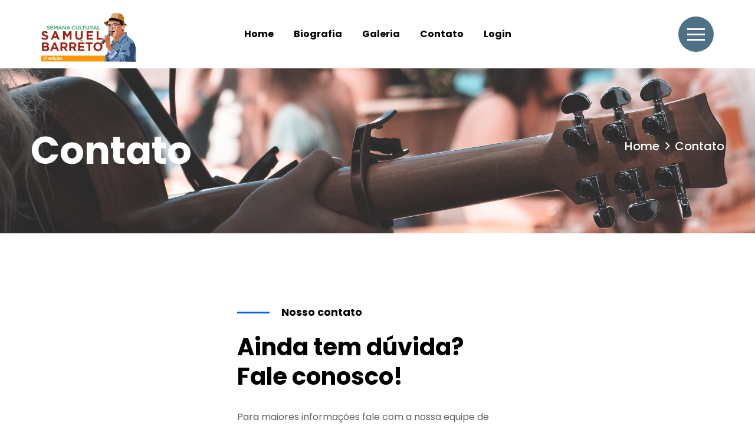

--- FILE ---
content_type: text/html; charset=UTF-8
request_url: https://www.poetasamuelbarreto.com.br/contato
body_size: 3423
content:
<!DOCTYPE html>
<html lang="en">
<head>
    <!--====== Required meta tags ======-->
    <meta charset="utf-8">
    <meta http-equiv="x-ua-compatible" content="ie=edge">
    <meta name="description" content="II Semana Cultural Samuel Barreto, concurso de música e poesia">
    <meta name="viewport" content="width=device-width, initial-scale=1, shrink-to-fit=no">
    <!--====== Title ======-->
    <title>II SEMANA CULTURAL SAMUEL BARRETO</title>
    <!--====== Favicon Icon ======-->
    <link rel="shortcut icon" href="https://www.poetasamuelbarreto.com.br/assets/images/favicon.ico" type="image/png">
    <!--====== Bootstrap css ======-->
    <link rel="stylesheet" href="https://www.poetasamuelbarreto.com.br/assets/css/bootstrap.min.css">
    <!--====== Iconfont css ======-->
    <link rel="stylesheet" href="https://www.poetasamuelbarreto.com.br/assets/fonts/fontawesome/css/all.min.css">
    <!--====== Magnific Popup css ======-->
    <link rel="stylesheet" href="https://www.poetasamuelbarreto.com.br/assets/css/magnific-popup.css">
    <!--====== Slick css ======-->
    <link rel="stylesheet" href="https://www.poetasamuelbarreto.com.br/assets/css/slick.css">
    <!--====== Default css ======-->
    <link rel="stylesheet" href="https://www.poetasamuelbarreto.com.br/assets/css/default.css">
    <!--====== Style css ======-->
    <link rel="stylesheet" href="https://www.poetasamuelbarreto.com.br/assets/css/style.css">

</head>
    <body>
        <!--====== Start Preloader ======-->
        <div class="preloader">
            <div class="lds-ellipsis">
                <span></span>
                <span></span>
                <span></span>
            </div>
        </div><!--====== End Preloader ======-->
        <!--====== Start Header ======-->
        <header class="header-area header-area-v1">
            <div class="header-navigation">
                <div class="container-fluid">
                    <div class="row align-items-center">
                        <div class="col-6 col-lg-2">
                            <div class="site-branding">
                                <div class="brand-logo">
                                    <a href="https://www.poetasamuelbarreto.com.br/"><img src="https://www.poetasamuelbarreto.com.br/assets/images/logomarca.png" alt="" width="200"></a>
                                </div>
                            </div>
                        </div>
                        <div class="col-6 col-lg-8">
                            <div class="nav-menu">
                                <!-- Navbar Close Icon -->
                                <div class="navbar-close">
                                    <div class="cross-wrap"><span class="top"></span><span class="bottom"></span></div>
                                </div>
                                <nav class="main-menu">
                                    <ul>
                                        <li class="menu-item"><a href="https://www.poetasamuelbarreto.com.br/">Home</a></li>
                                        <li class="menu-item"><a href="https://www.poetasamuelbarreto.com.br/biografia">Biografia</a></li>
                                        <li class="menu-item "><a href="https://www.poetasamuelbarreto.com.br/galeria">Galeria</a></li>
                                        <li class="menu-item"><a href="https://www.poetasamuelbarreto.com.br/contato">Contato</a></li>
                                                                                                                            <li class="menu-item "><a href="https://www.poetasamuelbarreto.com.br/loginconcurso">Login</a></li>
                                                                            </ul>
                                </nav>
                            </div>
                            <!-- Navbar Toggler -->
                            <div class="navbar-toggler float-end">
                                <span></span><span></span><span></span>
                            </div>
                        </div>
                        <div class="col-lg-2">
                            <div class="nav-tools float-end">
                                <a href="#" class="icon off-menu"><span></span><span></span><span></span></a>
                                <div class="offcanvas-panel">
                                    <div class="offcanvas-panel-inner">
                                        <div class="panel-logo">
                                            <img src="https://www.poetasamuelbarreto.com.br/assets/images/logomarca.png" alt="Image">
                                        </div>
                                        <div class="about-us">
                                            <h5 class="panel-widget-title">Sobre Nós</h5>
                                            <p>O Projeto “SEMANA CULTURAL SAMUEL BARRÊTO” e visa apresentar e representar as diferentes
                                                vertentes da produção criativa deste brilhante e multifacetado artista Samuel de Sá Barrêto,
                                                que deixou um imenso legado à vida cultural do nosso estado, com uma destacada atuação na cidade
                                                de Pedreiras, sua terra natal. </p>
                                        </div>
                                        <div class="contact-us">
                                            <h5 class="panel-widget-title">Nosso Contato</h5>
                                            <ul>
                                                <li>
                                                    <i class="fal fa-map-marker-alt"></i>
                                                    Rua Maneco Rego, nº 1351, Bairro: Seringal, Pedreiras/MA
                                                    A Casa da Poesia Samuel Barrêto
                                                </li>
                                                <li>
                                                    <i class="fal fa-envelope-open"></i>
                                                    <a href="/cdn-cgi/l/email-protection#a6d6c9c3d2c7d5c7cbd3c3cac4c7d4d4c3d2c9e6c1cbc7cfca88c5c9cb"><span class="__cf_email__" data-cfemail="0f7f606a7b6e7c6e627a6a636d6e7d7d6a7b604f68626e6663216c6062">[email&#160;protected]</span></a>
                                                </li>
                                                <li>
                                                    <i class="fal fa-phone"></i>
                                                    <a href="tel:(99)-98202-9349">(99) 98202 – 9349</a>
                                                    <a href="tel:(99)-98129-6473">(99) 98129 - 6473</a>
                                                    <a href="tel:(99)-98157-5355">(99) 98157 – 5355</a>
                                                </li>
                                            </ul>
                                        </div>

                                        <a href="#" class="panel-close"><i class="fal fa-times"></i></a>
                                    </div>
                                </div>
                            </div>
                        </div>
                    </div>
                </div>
            </div>
        </header><!--====== End Header ======-->
        <!--====== Start breadcrumbs Section ======-->
        <section class="breadcrumbs-area bg_cover pt-100 pb-100" style="background-image: url(https://www.poetasamuelbarreto.com.br/assets/images/bg/bg-01.jpg);">
            <div class="container">
                <div class="row align-items-center">
                    <div class="col-lg-6">
                        <div class="page-title">
                            <h1>Contato</h1>
                        </div>
                    </div>
                    <div class="col-lg-6">
                        <div class="page-breadcrumb">
                            <ul class="breadcrumb">
                                <li class="active"><a href="https://www.poetasamuelbarreto.com.br/">Home</a></li>
                                <li>Contato</li>
                            </ul>
                        </div>
                    </div>
                </div>
            </div>
        </section>
        <!--====== End breadcrumbs Section ======-->
        <!--====== Start Contact-info Section ======-->
        <section class="contact-info-section pt-120 pb-75">
            <div class="container">
                <div class="row justify-content-center">
                    <div class="col-lg-5">
                        <div class="info-content-box mb-45">
                            <div class="section-title section-title-left">
                                <span class="span">Nosso contato</span>
                                <h2>Ainda tem dúvida? Fale conosco!</h2>
                            </div>
                            <p>Para maiores informações fale com a nossa equipe de organização da I Semana Cultural Samuel Barreto.</p>
                            <div class="info-item d-flex">
                                <div class="icon mr-30">
                                    <i class="far fa-phone"></i>
                                </div>
                                <div class="info">
                                    <span>Telefone</span>
                                    <h6><a href="tel:+0123456789">(99) 98202 – 9349</a></h6>
                                </div>
                            </div>
                            <div class="info-item d-flex">
                                <div class="icon mr-30">
                                    <i class="far fa-phone"></i>
                                </div>
                                <div class="info">
                                    <span>Telefone</span>
                                    <h6><a href="tel:+0123456789">(99) 98129 - 6473</a></h6>
                                </div>
                            </div>
                            <div class="info-item d-flex">
                                <div class="icon mr-30">
                                    <i class="far fa-phone"></i>
                                </div>
                                <div class="info">
                                    <span>Telefone</span>
                                    <h6><a href="tel:+0123456789">(99) 98157 – 5355</a></h6>
                                </div>
                            </div>
                            <div class="info-item d-flex">
                                <div class="icon mr-30">
                                    <i class="fal fa-envelope-open"></i>
                                </div>
                                <div class="info">
                                    <span>Email</span>
                                    <h6><a href="/cdn-cgi/l/email-protection#9eeef1fbeaffedfff3ebfbf2fcffececfbeaf1def9f3fff7f2b0fdf1f3"><span class="__cf_email__" data-cfemail="d3a3bcb6a7b2a0b2bea6b6bfb1b2a1a1b6a7bc93b4beb2babffdb0bcbe">[email&#160;protected]</span></a></h6>
                                </div>
                            </div>
                            <div class="info-item d-flex">
                                <div class="icon mr-30">
                                    <i class="fal fa-map-marker-alt"></i>
                                </div>
                                <div class="info">
                                    <span>Localização</span>
                                    <h6>Rua Maneco Rego, nº 1351, Bairro: Seringal, Pedreiras/MA
                                        A Casa da Poesia Samuel Barrêto</h6>
                                </div>
                            </div>
                        </div>
                    </div>
<!--                    <div class="col-lg-7">-->
<!--                        <div class="map-box mb-45">-->
<!--                            <iframe src="https://maps.google.com/maps?q=new%20york&t=&z=13&ie=UTF8&iwloc=&output=embed"></iframe>-->
<!--                        </div>-->
<!--                    </div>-->
                </div>
            </div>
        </section>
        <!--====== End Contact-info Section ======-->
     
        <!--====== Start Footer Area ======-->
        <footer class="footer-area-v1 dark-bg pt-100 ">
            <div class="container">
                <div class="footer-logo text-center mb-70">
                    <a href="index.html" class="brand-logo"><img src="https://www.poetasamuelbarreto.com.br/assets/images/logomarca.png" alt="" width="200"></a>
                </div>
                <div class="footer-widget pb-30">
                    <div class="row justify-content-center">
                        <div class="col-lg-4 col-md-8 col-sm-12">
                            <div class="widget about-widget mb-50">
                                <h4 class="widget-title">Sobre nós</h4>
                                <p>O Projeto “SEMANA CULTURAL SAMUEL BARRÊTO” e visa apresentar e representar as diferentes
                                    vertentes da produção criativa deste brilhante e multifacetado artista Samuel de Sá Barrêto,
                                    que deixou um imenso legado à vida cultural do nosso estado, com uma destacada atuação na cidade
                                    de Pedreiras, sua terra natal. </p>
                                <ul class="social-link">
                                    <li><a  target="_blank" href="https://www.youtube.com/channel/UCiWGBpv5a2usZ8GtagK4_Tg"><i class="fab fa-youtube"></i></a></li>
                                    <li><a  target="_blank" href="https://www.instagram.com/semanaculturalsamuelbarreto"><i class="fab fa-instagram"></i></a></li>
                                    <li><a  target="_blank" href="https://www.instagram.com/poetasamuelbarreto"><i class="fab fa-instagram"></i></a></li>
                                </ul>
                            </div>
                        </div>
                        <div class="col-lg-3 col-md-4 col-sm-12">
                            <div class="widget quick-link-widget mb-50">
                                <h4 class="widget-title">Links Rápidos</h4>
                                <ul class="widget-link">
                                    <li><a href="https://www.poetasamuelbarreto.com.br/biografia">Biografia</a></li>
                                    <li><a href="https://www.poetasamuelbarreto.com.br/galeria">Galeria</a></li>
                                    <li><a href="https://www.poetasamuelbarreto.com.br/contato">Contato</a></li>
                                </ul>
                            </div>
                        </div>
                    </div>
                </div>
                <div class="copyright-text text-center">
                    <p>Copyright &copy; 2021 <span>Olávio Arruda</span>. Todos os direitos reservados</p>
                </div>
            </div>
        </footer>
        <!--====== End Footer Area ======-->
        <!--====== back-to-top ======-->
        <a href="#" class="back-to-top" ><i class="fas fa-angle-up"></i></a>
        <!--====== Jquery js ======-->
        <script data-cfasync="false" src="/cdn-cgi/scripts/5c5dd728/cloudflare-static/email-decode.min.js"></script><script src="https://www.poetasamuelbarreto.com.br/assets/js/vendor/modernizr-3.6.0.min.js"></script>
        <script src="https://www.poetasamuelbarreto.com.br/assets/js/vendor/jquery-3.6.0.min.js"></script>
        <!--====== Bootstrap js ======-->
        <script src="https://www.poetasamuelbarreto.com.br/assets/js/popper.min.js"></script>
        <script src="https://www.poetasamuelbarreto.com.br/assets/js/bootstrap.min.js"></script>
        <!--====== Slick js ======-->
        <script src="https://www.poetasamuelbarreto.com.br/assets/js/slick.min.js"></script>
        <!--====== Magnific Popup js ======-->
        <script src="https://www.poetasamuelbarreto.com.br/assets/js/jquery.magnific-popup.min.js"></script>
        <!--====== Isotope js ======-->
        <script src="https://www.poetasamuelbarreto.com.br/assets/js/isotope.pkgd.min.js"></script>
        <!--====== Imagesloaded js ======-->
        <script src="https://www.poetasamuelbarreto.com.br/assets/js/imagesloaded.pkgd.min.js"></script>
        <!--====== counterup js ======-->
        <script src="https://www.poetasamuelbarreto.com.br/assets/js/jquery.counterup.min.js"></script>
        <!--====== waypoints js ======-->
        <script src="https://www.poetasamuelbarreto.com.br/assets/js/jquery.waypoints.min.js"></script>
        <!--====== SuieAlert2 js ======-->
        <script src="https://www.poetasamuelbarreto.com.br/assets/js/sweetalert2.min.js"></script>
        <!--====== Main js ======-->
        <script src="https://www.poetasamuelbarreto.com.br/assets/js/main.js"></script>

        <!--====== Principal js ======-->
        <script src="https://www.poetasamuelbarreto.com.br/assets/js/principal.js?v=10"></script>
        <script>
            let base_url = "https://www.poetasamuelbarreto.com.br/"
        </script>
    <script defer src="https://static.cloudflareinsights.com/beacon.min.js/vcd15cbe7772f49c399c6a5babf22c1241717689176015" integrity="sha512-ZpsOmlRQV6y907TI0dKBHq9Md29nnaEIPlkf84rnaERnq6zvWvPUqr2ft8M1aS28oN72PdrCzSjY4U6VaAw1EQ==" data-cf-beacon='{"version":"2024.11.0","token":"adddb41844ce4ae69e3f8b70c376df5f","r":1,"server_timing":{"name":{"cfCacheStatus":true,"cfEdge":true,"cfExtPri":true,"cfL4":true,"cfOrigin":true,"cfSpeedBrain":true},"location_startswith":null}}' crossorigin="anonymous"></script>
</body>
</html>

--- FILE ---
content_type: text/css
request_url: https://www.poetasamuelbarreto.com.br/assets/css/style.css
body_size: 11145
content:
@charset "UTF-8";
/*-----------------------------------------------------------------------------------

    Template Name: Fidda 
    Description: Portfolio & Digital Agency HTML Template
    Author: webtend
    Author URI: https://webtend.net/
    Version: 1.0

-----------------------------------------------------------------------------------

    CSS INDEX
    ===================

    01. Theme default css
	02. Header css
    03. Hero css
    04. About css
    05. Service css
    06. Features css
    07. Portfolio css
    08. Testimonial css
    09. Team css
    10. Blog css
    11. Contact css
    12. Footer css

-----------------------------------------------------------------------------------*/
/*=========================
    1. Start COMMON css 
==========================*/
@import url("https://fonts.googleapis.com/css2?family=Poppins:wght@300;400;500;600;700&display=swap");
html {
  font-size: 100%;
}

* {
  margin: 0;
  padding: 0;
  box-sizing: border-box;
}

a {
  color: inherit;
  text-decoration: none;
  transition: all 0.3s ease-out 0s;
}
a:hover, a:focus {
  color: inherit;
  text-decoration: none;
}

a:focus,
input:focus,
textarea:focus,
button:focus {
  text-decoration: none;
  outline: none;
}

i,
span,
a {
  display: inline-block;
}

h1,
h2,
h3,
h4,
h5 {
  font-weight: 700;
}

h1,
h2,
h3,
h4,
h5,
h6 {
  font-family: "Poppins", sans-serif;
  color: #000000;
  margin: 0px;
}

h1 {
  font-size: 65px;
  line-height: 80px;
}

h2 {
  font-size: 50px;
  line-height: 60px;
}

h3 {
  font-size: 30px;
  line-height: 40px;
}

h4 {
  font-size: 24px;
  line-height: 34px;
}

h5 {
  font-size: 20px;
  line-height: 30px;
}

h6 {
  font-size: 16px;
}

ul, ol {
  margin: 0px;
  padding: 0px;
  list-style-type: none;
}

p {
  color: #616161;
  margin: 0px;
}

input, textarea {
  display: inherit;
}

img {
  max-width: 100%;
}

body {
  font-family: "Poppins", sans-serif;
  font-weight: normal;
  font-style: normal;
  color: #616161;
  font-size: 16px;
  line-height: 28px;
  overflow-x: hidden;
}

.bg_cover {
  background-position: center center;
  background-size: cover;
  background-repeat: no-repeat;
}

.slick-slide {
  outline: 0;
}

@media only screen and (min-width: 1200px) and (max-width: 1600px) {
  .container {
    max-width: 1200px;
  }
}

ul.social-link li {
  display: inline-block;
}

.form_group {
  position: relative;
}

.form_control {
  width: 100%;
  padding: 0 30px;
  height: 60px;
}

textarea.form_control {
  padding-top: 15px;
}

.section-title span.span {
  position: relative;
  color: #000000;
  font-size: 18px;
  font-weight: 700;
  margin-bottom: 20px;
}
.section-title span.span:before, .section-title span.span:after {
  display: inline-block;
  content: "";
  width: 55px;
  height: 3px;
  vertical-align: middle;
  /*background-color: #4e7187;*/
  background-color: #0b5ed7 !important;
}
.section-title span.span:before {
  margin-right: 20px;
}
.section-title span.span:after {
  margin-left: 20px;
}
.section-title h2 {
  margin-bottom: 30px;
  font-size: 40px;
  line-height: 50px;
}
@media (max-width: 767px) {
  .section-title h2 {
    font-size: 28px;
    line-height: 38px;
  }
}
.section-title.section-title-left span.span:after {
  display: none;
}
.section-title.section-title-two span.span {
  color: #1b0e60;
}
.section-title.section-title-two span.span:after, .section-title.section-title-two span.span::before {
  background-color: #1b0e60;
}
.section-title.section-title-two h2 {
  color: #1b0e60;
}

.section-title-white span.span, .section-title-white h2 {
  color: #fff;
}

/*===== All bg =====*/
.dark-bg {
  background-color: #16161b;
}

.light-bg {
  background: #f7f7f7;
}

/*===== All Button Style =====*/
.main-btn {
  display: inline-block;
  padding: 19px 50px;
  font-size: 16px;
  font-weight: 700;
  color: #fff;
  /*background: #4e7187;*/
  /*background: #FAA645;*/
  background: #4e7187;
  line-height: 27px;
  text-transform: capitalize;
  transition: all 0.3s ease-out 0s;
}
.main-btn:disabled{
  background: rgba(204, 204, 204, 1);
}
.main-btn:disabled:hover{
  background: rgba(204, 204, 204, 1);
}

.main-btn:after {
  display: inline-block;
  content: "";
  font-family: "Font Awesome 5 Pro";
  padding-left: 10px;
}
.main-btn.main-btn-two {
  background-color: #4e7187;
}
.main-btn:hover, .main-btn:focus {
  background: #000000;
  color: #fff;
}

button {
  border: none;
}

.btn-link {
  color: #000000;
  vertical-align: middle;
  text-decoration: none;
  font-weight: 600;
}
.btn-link:after {
  display: inline-block;
  content: "";
  font-family: "Font Awesome 5 Pro";
  padding-left: 15px;
}

/*
    nice select css
*/
.nice-select {
  width: 100%;
  outline: none;
}
.nice-select.open:after {
  transform: none;
}
.nice-select:after {
  content: "";
  font-family: "Font Awesome 5 Pro";
  right: 20px;
  font-size: 12px;
  font-weight: 400;
  transform: none;
  border: none;
  top: 0;
  margin-top: 0;
  color: #2E2E2E;
}
.nice-select .list {
  width: 100%;
}

/*
    search 
*/
#search-modal {
  background: rgba(23, 26, 33, 0.85);
}
#search-modal .modal-dialog {
  position: absolute;
  top: 50%;
  left: 50%;
  transform: translate(-50%, -50%);
  border: none;
  outline: 0;
}
#search-modal form {
  width: 555px;
  position: relative;
}
#search-modal .modal-content {
  background: 0 0;
  box-shadow: none;
  border: none;
}
#search-modal .modal-content:focus {
  box-shadow: none;
}
#search-modal .form_control {
  padding-left: 0;
  background: transparent;
  border: none;
  border-bottom: 1px solid #e5e5e5;
  color: #fff;
  margin-bottom: 0;
  height: 50px;
}
#search-modal .form_control:focus {
  border-color: #0b5ed7;
  /*border-color: #4e7187;*/
}
#search-modal .form_control::placeholder {
  color: #fff;
}
#search-modal .search_btn {
  position: absolute;
  background: transparent;
  top: 10px;
  right: 10px;
  color: #fff;
}

/*
    Start Preloader css
*/
.preloader {
  background-color: #fff;
  bottom: 0;
  height: 100%;
  left: 0;
  position: fixed;
  right: 0;
  top: 0;
  width: 100%;
  z-index: 99999;
}

.lds-ellipsis {
  margin: 0 auto;
  position: relative;
  top: 50%;
  transform: translateY(-50%);
  width: 64px;
  text-align: center;
  z-index: 9999;
}

.lds-ellipsis span {
  display: inline-block;
  width: 15px;
  height: 15px;
  border-radius: 50%;
  /*background: #4e7187;*/
  background: #4e7187;
  animation: ball-pulse-sync 0.6s 0s infinite ease-in-out;
}

.lds-ellipsis span:nth-child(1) {
  animation: ball-pulse-sync 0.6s -0.14s infinite ease-in-out;
}

.lds-ellipsis span:nth-child(2) {
  animation: ball-pulse-sync 0.6s -70ms infinite ease-in-out;
}
@keyframes ball-pulse-sync {
  33% {
    transform: translateY(10px);
  }
  66% {
    transform: translateY(-10px);
  }
  100% {
    transform: translateY(0);
  }
}
/*
    End Preloader css
*/
/*
    Start scroll_up css
*/
.back-to-top {
  background: #4e7187;
  /*background: #4e7187;*/
  border-radius: 50%;
  bottom: 30px;
  color: #fff;
  cursor: pointer;
  display: none;
  font-size: 20px;
  width: 50px;
  height: 50px;
  line-height: 50px;
  position: fixed;
  right: 30px;
  text-align: center;
  text-decoration: none;
  transition: 0.3s;
  z-index: 337;
}
.back-to-top:hover, .back-to-top:focus {
  background: #000000;
  color: #fff;
}

/*
    End scroll_up css
*/
@keyframes play {
  0% {
    transform: translateX(-50%) translateY(-50%) translateZ(0) scale(0.5);
    opacity: 0;
  }
  0% {
    transform: translateX(-50%) translateY(-50%) translateZ(0) scale(0.5);
    opacity: 1;
  }
  100% {
    transform: translateX(-50%) translateY(-50%) translateZ(0) scale(1.3);
    opacity: 0;
  }
}
/*====================
    End COMMON css 
======================*/
/*---=======================
   02. Start Header  css 
===========================---*/
header {
  z-index: 1;
}

.transparent-header {
  position: absolute;
  background-color: transparent;
  top: 0;
  left: 0;
  width: 100%;
  z-index: 999;
}

.header-navigation {
  position: relative;
  z-index: 2;
}
@media only screen and (min-width: 992px) and (max-width: 1199px) {
  .header-navigation {
    padding: 15px 0;
  }
}
@media (max-width: 991px) {
  .header-navigation {
    padding: 15px 0;
  }
}
.header-navigation .main-menu ul > li.menu-item-has-children > a:after {
  content: "";
  font-family: "Font Awesome 5 Pro";
  font-weight: 400;
  float: right;
  display: inline-block;
  color: #000000;
  font-size: 14px;
  margin-left: 5px;
}
@media only screen and (min-width: 992px) and (max-width: 1199px) {
  .header-navigation .main-menu ul > li.menu-item-has-children > a:after {
    display: none;
  }
}
@media (max-width: 991px) {
  .header-navigation .main-menu ul > li.menu-item-has-children > a:after {
    display: none;
  }
}
.header-navigation .main-menu ul > li.menu-item-has-children .sub-menu li.menu-item-has-children:hover > a:after {
  color: #fff;
}
.header-navigation .main-menu ul > li.menu-item-has-children .sub-menu li.menu-item-has-children > a:after {
  margin-left: 0px;
  margin-right: 5px;
  color: #000000;
}
.header-navigation .main-menu ul li {
  display: inline-block;
  position: relative;
}
.header-navigation .main-menu ul li > a {
  display: block;
  font-size: 16px;
  color: #000000;
  font-weight: 700;
  text-transform: capitalize;
  padding: 50px 15px;
  line-height: 1;
}
.header-navigation .main-menu ul li > a.nav-link.active {
  color: #4e7187;
  /*color: #4e7187;*/
}
.header-navigation .main-menu ul li .sub-menu {
  position: absolute;
  left: 0;
  top: 120%;
  width: 200px;
  background-color: #fff;
  opacity: 0;
  visibility: hidden;
  transition: all 0.2s;
  z-index: 99;
  height: auto;
  text-align: left;
}
.header-navigation .main-menu ul li .sub-menu li {
  display: block;
  margin: 0;
}
.header-navigation .main-menu ul li .sub-menu li:last-child > a {
  border-bottom: none;
}
.header-navigation .main-menu ul li .sub-menu li a {
  display: block;
  padding: 8px 15px;
  font-size: 14px;
  position: relative;
  transition: all 0.3s ease-out 0s;
  border-radius: 0;
  line-height: 2;
  margin: 0;
  border-bottom: 1px solid #ececec;
  color: #1b3255;
}
.header-navigation .main-menu ul li .sub-menu li a:hover {
  background-color: #4e7187;
  /*background-color: #4e7187;*/
  color: #fff;
  border-color: transparent;
}
.header-navigation .main-menu ul li .sub-menu li .sub-menu {
  left: 100%;
  top: 50%;
}
.header-navigation .main-menu ul li .sub-menu li:hover .sub-menu {
  top: 0%;
}
.header-navigation .main-menu ul li .sub-menu li:hover > a {
  background-color: #4e7187;
  /*background-color: #4e7187;*/
  color: #fff;
}
.header-navigation .main-menu ul li:hover.menu-item-has-children > a:after {
  color: #4e7187;
  /*color: #4e7187;*/
}
.header-navigation .main-menu ul li:hover > a {
  color: #4e7187;
  /*color: #4e7187;*/
}
.header-navigation .main-menu ul li:hover > .sub-menu {
  opacity: 1;
  visibility: visible;
  top: 100%;
}
.header-navigation .main-menu ul li .dd-trigger {
  display: none;
}
.header-navigation .nav-tools {
  display: flex;
  align-items: center;
}
@media (max-width: 991px) {
  .header-navigation .nav-tools {
    display: none;
  }
}
.header-navigation .nav-tools .icon {
  margin-left: 5px;
  width: 60px;
  height: 60px;
  text-align: center;
  line-height: 60px;
  border-radius: 50%;
  border: 2px solid rgba(26, 25, 29, 0.2);
  display: flex;
  align-items: center;
  justify-content: center;
  flex-direction: column;
  border-radius: 50%;
}
.header-navigation .nav-tools .icon:hover {
  background-color: #4e7187;
  /*background-color: #4e7187;*/
  border-color: transparent;
  color: #fff;
}
.header-navigation .nav-tools .icon:hover.off-menu span {
  background-color: #fff;
}
.header-navigation .nav-tools .icon.off-menu {
  background-color: #4e7187;
  /*background-color: #4e7187;*/
  border-color: transparent;
}
@media (max-width: 767px) {
  .header-navigation .nav-tools .icon.off-menu {
    display: none;
  }
}
.header-navigation .nav-tools .icon.off-menu span {
  width: 30px;
  height: 3px;
  background-color: #fff;
  display: block;
  margin: 3px 0;
  transition: all 0.3s ease-out 0s;
}
.header-navigation .nav-menu {
  text-align: center;
}
.header-navigation.breakpoint-on .nav-menu {
  text-align: left;
  background-color: #fff;
  position: fixed;
  top: 0;
  left: -300px;
  z-index: 9999;
  width: 300px;
  height: 100%;
  transition-duration: 500ms;
  padding: 0;
  box-shadow: 0 5px 20px rgba(0, 0, 0, 0.1);
  display: block;
  overflow-x: hidden;
  overflow-y: scroll;
  padding-top: 70px;
}
.header-navigation.breakpoint-on .nav-menu.menu-on {
  left: 0;
}
.header-navigation.breakpoint-on .nav-menu .main-menu ul li {
  display: block;
  margin: 0;
  border-bottom: 1px solid #ececec;
}
.header-navigation.breakpoint-on .nav-menu .main-menu ul li:last-child {
  border-bottom: 0;
}
.header-navigation.breakpoint-on .nav-menu .main-menu ul li.active .sub-menu {
  border-top: 1px solid #ececec;
}
.header-navigation.breakpoint-on .nav-menu .main-menu ul li a {
  display: block;
  border-bottom: 1px solid rgba(255, 255, 255, 0.5);
  color: #000000 !important;
  padding: 13px 20px;
}
.header-navigation.breakpoint-on .nav-menu .main-menu ul li .sub-menu {
  width: 100%;
  position: relative;
  top: 0;
  left: 0;
  box-shadow: none;
  background-color: transparent;
  visibility: visible;
  opacity: 1;
  display: none;
  transition: none;
}
.header-navigation.breakpoint-on .nav-menu .main-menu ul li .sub-menu li a {
  color: #000000;
  padding: 0px 20px 0 40px;
  line-height: 45px !important;
}
.header-navigation.breakpoint-on .nav-menu .main-menu ul li .sub-menu li a:hover {
  border-color: rgba(255, 255, 255, 0.5);
}
.header-navigation.breakpoint-on .nav-menu .main-menu ul li .dd-trigger {
  display: block;
  position: absolute;
  right: 0;
  height: 45px;
  width: 45px;
  top: 0;
  border-left: 1px solid rgba(255, 255, 255, 0.5);
  z-index: 2;
  background: transparent;
  text-align: center;
  line-height: 45px;
  cursor: pointer;
  color: #000000;
  font-size: 20px;
}
.header-navigation.breakpoint-on .nav-menu .main-menu.menu-on {
  left: 0;
}
.header-navigation.breakpoint-on .nav-pushed-item {
  display: none;
}
.header-navigation.breakpoint-on .navbar-close,
.header-navigation.breakpoint-on .navbar-toggler {
  display: block;
}
.header-navigation .navbar-toggler {
  padding: 0;
  border: none;
  background-color: transparent;
  cursor: pointer;
  display: none;
}
.header-navigation .navbar-toggler span {
  position: relative;
  background-color: #000000;
  border-radius: 3px;
  display: block;
  height: 3px;
  margin-top: 5px;
  padding: 0;
  transition-duration: 300ms;
  width: 30px;
  cursor: pointer;
  display: block;
}
.header-navigation .navbar-toggler.active span:nth-of-type(1) {
  transform: rotate3d(0, 0, 1, 45deg);
  top: 8px;
}
.header-navigation .navbar-toggler.active span:nth-of-type(2) {
  opacity: 0;
}
.header-navigation .navbar-toggler.active span:nth-of-type(3) {
  transform: rotate3d(0, 0, 1, -45deg);
  top: -8px;
}
.header-navigation .navbar-close {
  position: absolute;
  top: 0;
  right: 0;
  z-index: 12;
  display: none;
  background: #4e7187;
  /*background: #4e7187;*/
  padding: 5px;
}
.header-navigation .navbar-close .cross-wrap {
  width: 34px;
  height: 34px;
  cursor: pointer;
  position: relative;
}
.header-navigation .navbar-close .cross-wrap span {
  position: absolute;
  display: block;
  width: 100%;
  height: 2px;
  border-radius: 6px;
  background: #fff;
}
.header-navigation .navbar-close .cross-wrap span.top {
  top: 17px;
  left: 0;
  transform: rotate(45deg);
}
.header-navigation .navbar-close .cross-wrap span.bottom {
  bottom: 15px;
  left: 0;
  transform: rotate(-45deg);
}

.header-area-v1 .header-navigation .container-fluid {
  padding-left: 70px;
  padding-right: 70px;
}
@media (max-width: 991px) {
  .header-area-v1 .header-navigation .container-fluid {
    padding-left: 15px;
    padding-right: 15px;
  }
}

.header-area-v2.transparent-header {
  top: 30px;
}
.header-area-v2 .header-container {
  background-color: #fff;
}
.header-area-v2 .header-navigation .nav-tools .icon.off-menu {
  background-color: #1b0e60;
  border-color: transparent;
}
.header-area-v2 .header-navigation .nav-tools .icon.off-menu span {
  background-color: #fff;
}

.offcanvas-panel {
  position: fixed;
  right: 0;
  top: 0;
  background-color: rgba(0, 0, 0, 0.5);
  z-index: 9999;
  width: 100%;
  height: 100%;
  display: flex;
  justify-content: flex-end;
  transition: all 0.3s ease-out 0s;
  opacity: 0;
  visibility: hidden;
}
.offcanvas-panel.panel-on {
  visibility: visible;
  opacity: 1;
}
.offcanvas-panel.panel-on .offcanvas-panel-inner {
  visibility: visible;
  opacity: 1;
  margin-right: 0;
}
.offcanvas-panel .offcanvas-panel-inner {
  max-width: 400px;
  height: 100%;
  background-color: #fff;
  padding: 40px;
  position: relative;
  overflow-y: scroll;
  overflow-x: hidden;
  margin-right: -400px;
  transition: all 0.3s ease-out 0s;
  opacity: 0;
  visibility: hidden;
}
.offcanvas-panel .offcanvas-panel-inner .panel-logo, .offcanvas-panel .offcanvas-panel-inner .offcanvas-panel, .offcanvas-panel .offcanvas-panel-inner .about-us {
  margin-bottom: 40px;
}
.offcanvas-panel .panel-widget-title {
  font-size: 20px;
  margin-bottom: 20px;
  padding-bottom: 15px;
  position: relative;
  border-bottom: 2px solid #ededed;
  font-weight: 600;
}
.offcanvas-panel .contact-us ul li {
  position: relative;
  padding-left: 60px;
  margin-bottom: 30px;
}
.offcanvas-panel .contact-us ul li:last-child {
  margin-bottom: 0px;
}
.offcanvas-panel .contact-us ul li i {
  position: absolute;
  left: 0;
  top: 50%;
  transform: translateY(-50%);
  width: 40px;
  height: 40px;
  line-height: 40px;
  background-color: #1b0e60;
  border-radius: 50%;
  font-size: 14px;
  border-radius: 50%;
  text-align: center;
  color: #fff;
}
.offcanvas-panel .panel-close {
  position: absolute;
  top: 20px;
  right: 40px;
  font-size: 25px;
  line-height: 1;
  padding: 5px;
  color: #000000;
  z-index: 2;
}

.header-navigation.sticky {
  position: fixed;
  top: 0;
  left: 0;
  right: 0;
  z-index: 999;
  animation: sticky 1.2s;
  background: #fff;
}
@keyframes sticky {
  0% {
    top: -200px;
  }
  100% {
    top: 0;
  }
}
/*---=======================
   End Header css 
===========================---*/
/*---=======================
   03. Start Hero  css 
===========================---*/
.hero-area-v1 {
  position: relative;
  z-index: 1;
}
.hero-area-v1 .hero-slider-one {
  padding: 185px 0 220px;
}
.hero-area-v1 .hero-slider-one .slick-list {
  padding-top: 30px;
}
.hero-area-v1 .hero-slider-one .slick-arrow {
  position: absolute;
  top: 50%;
  transform: translateY(-50%);
  cursor: pointer;
  z-index: 1;
  border: 2px solid #dfdfdf;
  color: #616161;
  display: flex;
  align-items: center;
  justify-content: center;
  width: 130px;
  height: 130px;
  border-radius: 50%;
  font-size: 50px;
}
.hero-area-v1 .hero-slider-one .slick-arrow.prev {
  left: 70px;
}
.hero-area-v1 .hero-slider-one .slick-arrow.next {
  right: 70px;
}
.hero-area-v1 .hero-slider-one .slick-arrow:hover, .hero-area-v1 .hero-slider-one .slick-arrow:focus {
  border-color: #4e7187;
  /*border-color: #4e7187;*/
  color: #4e7187;
  /*color: #4e7187;*/
}
@media only screen and (min-width: 1200px) and (max-width: 1600px) {
  .hero-area-v1 .hero-slider-one .slick-arrow {
    width: 60px;
    height: 60px;
    font-size: 20px;
  }
  .hero-area-v1 .hero-slider-one .slick-arrow.prev {
    left: 0px;
  }
  .hero-area-v1 .hero-slider-one .slick-arrow.next {
    right: 0px;
  }

}
.hero-area-v1:after {
  position: absolute;
  top: -180px;
  right: 140px;
  content: "";
  width: 1021px;
  height: 1021px;
  background-color: #f7f7f7;
  border-radius: 50%;
  z-index: -1;
}
@media (max-width: 991px) {
  .hero-area-v1 .hero-content {
    margin-bottom: 60px;
  }
  .hero-area-v1 .hero-slider-one {
    padding: 90px 0 80px;
  }
  .hero-area-v1 .hero-content span.span {
    text-align: center;
  }
  .span-subtitle{
    text-align: center;

  }
  .main-btn {
    padding: 16px 20px;
  }
  .botoes{
    text-align: center;
  }

}
.hero-area-v1 .hero-content span.span {
  display: block;
  color: #000000;
  position: relative;
  font-size: 18px;
  font-weight: 700;
}
@media (min-width: 991px) {
  .hero-area-v1 .hero-content span.span:before {
    display: inline-block;
    content: "";
    width: 55px;
    height: 3px;
    background-color: #4e7187;
    /*background-color: #4e7187;*/
    vertical-align: middle;
    margin-right: 20px;
  }
}
.hero-area-v1 .hero-content h1 {
  font-size: 120px;
  line-height: 150px;
  margin-bottom: 50px;
}
@media only screen and (min-width: 1200px) and (max-width: 1600px) {
  .hero-area-v1 .hero-content h1 {
    font-size: 80px;
    line-height: 90px;
  }
}
@media only screen and (min-width: 992px) and (max-width: 1199px) {
  .hero-area-v1 .hero-content h1 {
    font-size: 80px;
    line-height: 90px;
  }
}
@media (max-width: 991px) {
  .hero-area-v1 .hero-content h1 {
    font-size: 40px;
    line-height: 50px;
  }
}
@media (max-width: 767px) {
  .hero-area-v1 .hero-content h1 {
    font-size: 30px;
    line-height: 40px;
  }
}
.hero-area-v1 .hero-img {
  position: relative;
  z-index: 1;
}
.hero-area-v1 .hero-img:after {
  position: absolute;
  top: -30px;
  right: -30px;
  width: 335px;
  height: 330px;
  background-color: #4e7187;
  /*background-color: #4e7187;*/
  content: "";
  z-index: -1;
}

.hero-area-v2 .hero-slider-two .slick-arrow {
  position: absolute;
  top: 50%;
  transform: translateY(-50%);
  cursor: pointer;
  z-index: 1;
  border: 2px solid #fff;
  color: #fff;
  display: flex;
  align-items: center;
  justify-content: center;
  width: 130px;
  height: 130px;
  border-radius: 50%;
  font-size: 50px;
  transition: all 0.3s ease-out 0s;
}
.hero-area-v2 .hero-slider-two .slick-arrow.prev {
  left: 70px;
}
.hero-area-v2 .hero-slider-two .slick-arrow.next {
  right: 70px;
}
.hero-area-v2 .hero-slider-two .slick-arrow:hover {
  color: #1b0e60;
  border-color: #1b0e60;
}
@media only screen and (min-width: 1200px) and (max-width: 1600px) {
  .hero-area-v2 .hero-slider-two .slick-arrow {
    width: 60px;
    height: 60px;
    font-size: 20px;
  }
  .hero-area-v2 .hero-slider-two .slick-arrow.prev {
    left: 30px;
  }
  .hero-area-v2 .hero-slider-two .slick-arrow.next {
    right: 30px;
  }
}
.hero-area-v2 .single-slider {
  padding: 302px 0 165px;
}
.hero-area-v2 .hero-content span.span {
  font-size: 18px;
  font-weight: 700;
  text-transform: uppercase;
  color: #1b0e60;
  margin-bottom: 25px;
}
.hero-area-v2 .hero-content span.span:before, .hero-area-v2 .hero-content span.span:after {
  display: inline-block;
  content: "";
  width: 55px;
  height: 3px;
  vertical-align: middle;
  background-color: #1b0e60;
}
.hero-area-v2 .hero-content span.span:before {
  margin-right: 20px;
}
.hero-area-v2 .hero-content span.span:after {
  margin-left: 20px;
}
.hero-area-v2 .hero-content h1 {
  font-size: 120px;
  line-height: 120px;
  color: #1b0e60;
  margin-bottom: 40px;
}
@media only screen and (min-width: 1200px) and (max-width: 1600px) {
  .hero-area-v2 .hero-content h1 {
    font-size: 80px;
    line-height: 90px;
  }
}
@media only screen and (min-width: 992px) and (max-width: 1199px) {
  .hero-area-v2 .hero-content h1 {
    font-size: 80px;
    line-height: 90px;
  }
}
@media (max-width: 991px) {
  .hero-area-v2 .hero-content h1 {
    font-size: 40px;
    line-height: 50px;
  }
}
@media (max-width: 767px) {
  .hero-area-v2 .hero-content h1 {
    font-size: 30px;
    line-height: 40px;
  }
}

.custom-container {
  max-width: 1400px;
  margin: 0 auto;
  padding-left: 15px;
  padding-right: 15px;
}
@media only screen and (min-width: 1200px) and (max-width: 1600px) {
  .custom-container {
    max-width: 1200px;
  }
}
@media only screen and (min-width: 992px) and (max-width: 1199px) {
  .custom-container {
    max-width: 950px;
    padding: 15px 0;
  }
}
@media only screen and (min-width: 768px) and (max-width: 991px) {
  .custom-container {
    max-width: 750px;
    padding: 15px 0;
  }
}
@media (max-width: 767px) {
  .custom-container {
    max-width: 500px;
    padding: 15px 0;
  }
}
@media (max-width: 400px) {
  .custom-container {
    max-width: 300px;
    padding: 15px 0;
  }
}

.breadcrumbs-area {
  position: relative;
  z-index: 1;
}
.breadcrumbs-area:after {
  position: absolute;
  top: 0;
  left: 0;
  content: "";
  width: 100%;
  height: 100%;
  z-index: -1;
}
.breadcrumbs-area-color:after {
  background-color: rgba(246, 128, 25, 0.65);
}
@media (max-width: 991px) {
  .breadcrumbs-area .page-title {
    margin-bottom: 20px;
  }
}
.breadcrumbs-area .page-title h1 {
  color: #fff;
}
@media only screen and (min-width: 992px) and (max-width: 1199px) {
  .breadcrumbs-area .page-title h1 {
    font-size: 50px;
    line-height: 60px;
  }
}
@media (max-width: 991px) {
  .breadcrumbs-area .page-title h1 {
    font-size: 40px;
    line-height: 60px;
  }
}
.breadcrumbs-area .page-breadcrumb {
  float: right;
}
@media (max-width: 991px) {
  .breadcrumbs-area .page-breadcrumb {
    float: none;
  }
}
.breadcrumbs-area .page-breadcrumb ul li {
  font-size: 20px;
  font-weight: 500;
  color: #fff;
}
.breadcrumbs-area .page-breadcrumb ul li.active a {
  color: #fff;
}
.breadcrumbs-area .page-breadcrumb ul li:last-child:after {
  display: none;
}
.breadcrumbs-area .page-breadcrumb ul li:after {
  display: inline-block;
  content: "";
  padding-left: 10px;
  padding-right: 8px;
  font-family: "Font Awesome 5 Pro";
}

/*---=======================
   End Hero  css 
===========================---*/
/*---=======================
   04. Start About  css 
===========================---*/
.about-area-v1 .about-img {
  position: relative;
  overflow: hidden;
}
.about-area-v1 .about-img img {
  width: 100%;
}
.about-area-v1 .about-img .play-content {
  position: absolute;
  top: 50%;
  left: 50%;
  transform: translate(-50%, -50%);
}
.about-area-v1 .about-img .play-content .video-popup {
  position: relative;
  width: 90px;
  height: 90px;
  display: flex;
  align-items: center;
  justify-content: center;
  border-radius: 50%;
  color: #fff;
  font-size: 15px;
  text-transform: uppercase;
  background-color: #1b0e60;
  font-weight: 600;
  margin: auto;
  z-index: 1;
}
.about-area-v1 .about-img .play-content .video-popup::after {
  position: absolute;
  content: "";
  top: 50%;
  left: 50%;
  width: 200px;
  height: 200px;
  border: 1px solid #fff;
  border-radius: 50%;
  transform: translate(-50%, -50%);
}
.about-area-v1 .about-content-box {
  padding-left: 40px;
  padding-right: 140px;
}
@media only screen and (min-width: 992px) and (max-width: 1199px) {
  .about-area-v1 .about-content-box {
    padding-left: 0px;
    padding-right: 0px;
  }
}
@media (max-width: 991px) {
  .about-area-v1 .about-content-box {
    padding-left: 0px;
    padding-right: 0px;
  }
}
.about-area-v1 .about-content-box p {
  margin-bottom: 30px;
}
@media (max-width: 991px) {
  .about-area-v1 .about-content-box .box {
    margin-bottom: 30px;
  }
}
.about-area-v1 .about-content-box .box:hover .box-img .overlay {
  visibility: visible;
  opacity: 1;
}
.about-area-v1 .about-content-box .box .box-img {
  position: relative;
  overflow: hidden;
  margin-bottom: 20px;
}
.about-area-v1 .about-content-box .box .box-img img {
  width: 100%;
}
.about-area-v1 .about-content-box .box .box-img .overlay {
  display: block;
  width: 100%;
  height: 100%;
  position: absolute;
  top: 0;
  left: 0;
  display: flex;
  align-items: center;
  justify-content: center;
  background-color: rgba(27, 14, 96, 0.9);
  opacity: 0;
  visibility: hidden;
  transition: all 0.3s ease-out 0s;
}
.about-area-v1 .about-content-box .box .box-img .overlay i {
  width: 55px;
  height: 55px;
  border-radius: 50%;
  line-height: 55px;
  text-align: center;
  border: 1px solid #fff;
  color: #fff;
}

/*---=======================
   End About  css 
===========================---*/
/*---=======================
   05. Start Service  css 
===========================---*/
.service-area-v1 {
  position: relative;
  overflow: hidden;
}
.service-area-v1 .service-right-bg {
  position: absolute;
  top: 130px;
  right: 140px;
  width: 40%;
  height: 100%;
}
@media only screen and (min-width: 992px) and (max-width: 1199px) {
  .service-area-v1 .service-right-bg {
    right: 0;
  }
}
@media (max-width: 991px) {
  .service-area-v1 .service-right-bg {
    display: none;
  }
}
.service-area-v1 .service-content-box {
  padding-right: 80px;
}
@media only screen and (min-width: 992px) and (max-width: 1199px) {
  .service-area-v1 .service-content-box {
    padding-right: 0px;
  }
}
@media (max-width: 991px) {
  .service-area-v1 .service-content-box {
    padding-right: 0px;
  }
}
.service-area-v1 .service-content-box .service-item {
  background-color: #18214c;
  padding: 40px 30px;
  transition: all 0.3s ease-out 0s;
}
.service-area-v1 .service-content-box .service-item:hover {
  background-color: rgba(27, 14, 96, 0.5);
}
.service-area-v1 .service-content-box .service-item:hover .icon {
  background-color: #fff;
}
.service-area-v1 .service-content-box .service-item:hover .icon i {
  color: #1b0e60;
}
.service-area-v1 .service-content-box .service-item .icon {
  width: 100px;
  height: 100px;
  display: flex;
  align-items: center;
  justify-content: center;
  background-color: transparent;
  border: 1px solid #fff;
  border-radius: 50%;
  margin: auto;
  margin-bottom: 30px;
  transition: all 0.3s ease-out 0s;
}
.service-area-v1 .service-content-box .service-item .icon i {
  color: #fff;
  font-size: 35px;
}
.service-area-v1 .service-content-box .service-item .content h4 {
  color: #fff;
  font-size: 18px;
  margin-bottom: 10px;
}
.service-area-v1 .service-content-box .service-item .content p {
  color: #b3b5c0;
  margin-bottom: 15px;
}
.service-area-v1 .service-content-box .service-item .content .btn-link {
  color: #fff;
}

@media (max-width: 767px) {
  .service-details-section .service-row {
    flex-wrap: wrap-reverse !important;
  }
}
.service-details-section .service-content p {
  margin-bottom: 20px;
}
.service-details-section .service-content .content-box .block-img {
  width: 100%;
  height: 300px;
}
.service-details-section .service-content .content-box .content h4 {
  margin-bottom: 20px;
}
.service-details-section .service-content .content-box .content ul.list li {
  line-height: 35px;
}
.service-details-section .service-content .content-box .content ul.list li:before {
  display: inline-block;
  content: "";
  font-family: "Font Awesome 5 Pro";
  color: #4e7187;
  /*color: #4e7187;*/
  margin-right: 15px;
}

/*---=======================
   End Service  css 
===========================---*/
/*---=======================
   06. Start Features  css 
===========================---*/
.features-area-v1 .features-item {
  border: 1px solid #dfdfdf;
  padding: 40px 30px;
  transition: all 0.3s ease-out 0s;
}
@media only screen and (min-width: 992px) and (max-width: 1199px) {
  .features-area-v1 .features-item {
    padding: 40px 15px;
  }
}
.features-area-v1 .features-item:hover {
  background-color: #4e7187;
  /*background-color: #4e7187;*/
}
.features-area-v1 .features-item:hover .content h4, .features-area-v1 .features-item:hover .content p, .features-area-v1 .features-item:hover .content .btn-link {
  color: #fff;
}
.features-area-v1 .features-item .icon {
  background-color: #f7f7f7;
  text-align: center;
  width: 100px;
  height: 100px;
  border-radius: 50%;
  display: flex;
  align-items: center;
  justify-content: center;
  margin: auto;
  margin-bottom: 20px;
}
.features-area-v1 .features-item .icon i {
  font-size: 35px;
  color: #4e7187;
  /*color: #4e7187;*/
}
.features-area-v1 .features-item .content h4 {
  font-size: 18px;
  margin-bottom: 5px;
}
@media only screen and (min-width: 992px) and (max-width: 1199px) {
  .features-area-v1 .features-item .content h4 {
    font-size: 16px;
  }
}
.features-area-v1 .features-item .content p {
  margin-bottom: 15px;
}

.icon-list li {
  position: relative;
  padding-left: 55px;
  margin-bottom: 15px;
  padding-top: 5px;
}
.icon-list li:before {
  position: absolute;
  top: 0;
  left: 0;
  width: 40px;
  height: 40px;
  content: "";
  font-weight: 400;
  font-family: "Font Awesome 5 Pro";
  border: 2px solid #e0e0e0;
  border-radius: 50%;
  display: flex;
  align-items: center;
  justify-content: center;
}

.features-area-v2 {
  position: relative;
}
.features-area-v2 .features-bg {
  position: absolute;
  top: 0;
  left: 0;
  width: 50.5%;
  height: 100%;
}
@media (max-width: 991px) {
  .features-area-v2 .features-bg {
    display: none;
  }
}
.features-area-v2 .features-content-box {
  margin-left: 85px;
}
@media (max-width: 991px) {
  .features-area-v2 .features-content-box {
    margin-left: 0px;
  }
}
.features-area-v2 .features-content-box h5 {
  font-size: 15px;
  padding-left: 30px;
  border-left: 4px solid #4e7187;
  /*border-left: 4px solid #4e7187;*/
  line-height: 28px;
  color: #616161;
  font-weight: 500;
  margin-bottom: 30px;
}

.features-area-v3 .features-item:hover .icon:after {
  transform: translate(-10px, -10px);
}
.features-area-v3 .features-item .icon {
  position: relative;
  margin-bottom: 30px;
  width: 85px;
  height: 85px;
  display: flex;
  align-items: center;
  justify-content: center;
  background-color: #f7f7f7;
}
.features-area-v3 .features-item .icon:after {
  position: absolute;
  top: 0;
  left: 0;
  content: "";
  width: 85px;
  height: 85px;
  background-color: rgba(208, 11, 43, 0.07);
  z-index: -1;
  transition: all 0.3s ease-out 0s;
}
.features-area-v3 .features-item .icon i {
  font-size: 35px;
  color: #4e7187;
  /*color: #4e7187;*/
}
.features-area-v3 .features-item .info h4 {
  margin-bottom: 10px;
}
.features-area-v3 .features-item .info p {
  margin-bottom: 17px;
}

.features-area-v4 {
  position: relative;
}
.features-area-v4 .features-bg {
  position: absolute;
  top: 0;
  right: 0;
  width: 50.5%;
  height: 100%;
}
@media (max-width: 991px) {
  .features-area-v4 .features-bg {
    display: none;
  }
}
.features-area-v4 .features-item .icon {
  margin-right: 25px;
}
.features-area-v4 .features-item .icon i {
  color: #4e7187;
  font-size: 40px;
}
.features-area-v4 .features-item .info h4 {
  color: #fff;
  font-weight: 600;
  margin-bottom: 10px;
}
.features-area-v4 .features-item .info p {
  color: #fff;
}

.features-area-v5 .features-content-box p {
  margin-bottom: 40px;
}
.features-area-v5 .features-item .icon {
  margin-bottom: 35px;
}
.features-area-v5 .features-item .icon i {
  color: #4e7187;
  font-size: 55px;
}
.features-area-v5 .features-item .content h4 {
  font-size: 18px;
  line-height: 28px;
  margin-bottom: 10px;
}
.features-area-v5 .features-item .content p {
  margin-bottom: 10px;
}

.skill-area .skill-content-box p {
  margin-bottom: 30px;
}
.skill-area .single-bar {
  margin-bottom: 30px;
}
.skill-area .single-bar:last-child {
  margin-bottom: 0px;
}
.skill-area .single-bar .progress-title h5 {
  font-size: 18px;
  font-weight: 600;
  margin-bottom: 10px;
}
.skill-area .single-bar .progress-title h5 span {
  float: right;
  color: #4e7187;
}
.skill-area .single-bar .progress {
  height: 3px;
  border-radius: 0px;
  background-color: #4e7187;
}

.skill-area-v1 {
  position: relative;
  z-index: 1;
}
.skill-area-v1:after {
  position: absolute;
  content: "";
  top: 75px;
  left: 75px;
  width: 785px;
  height: 785px;
  border-radius: 50%;
  background-color: #f7f7f7;
  z-index: -1;
}
@media (max-width: 991px) {
  .skill-area-v1:after {
    display: none;
  }
}

.skill-area-v2 {
  position: relative;
}
.skill-area-v2 .skill-bg {
  position: absolute;
  top: 0;
  right: 0;
  width: 49.5%;
  height: 100%;
}
@media (max-width: 991px) {
  .skill-area-v2 .skill-bg {
    display: none;
  }
}
.skill-area-v2 .skill-content-box {
  margin-left: -100px;
  max-width: 610px;
}
@media only screen and (min-width: 1200px) and (max-width: 1600px) {
  .skill-area-v2 .skill-content-box {
    margin-left: 0px;
  }
}
@media only screen and (min-width: 992px) and (max-width: 1199px) {
  .skill-area-v2 .skill-content-box {
    margin-left: 0px;
  }
}
@media (max-width: 991px) {
  .skill-area-v2 .skill-content-box {
    margin-left: 0px;
  }
}

.skill-area-v3 {
  position: relative;
}
.skill-area-v3 .skill-bg {
  position: absolute;
  top: 0;
  left: 0;
  width: 49.5%;
  height: 100%;
}
@media (max-width: 991px) {
  .skill-area-v3 .skill-bg {
    display: none;
  }
}
.skill-area-v3 .skill-content-box {
  margin-left: 25px;
}

.skill-area-v4 .skill-content-box p {
  color: #fff;
}
.skill-area-v4 .skill-content-box .skill-list .single-bar .progress-title h5 {
  color: #fff;
}

.counter-area-v1 .counter-box {
  position: relative;
  padding-left: 30px;
  border-left: 2px solid #dcdcdc;
}
.counter-area-v1 .counter-box h4 {
  font-weight: 400;
}
.counter-area-v1 .counter-box h4::before {
  position: absolute;
  top: 0;
  left: -1px;
  content: "";
  width: 4px;
  height: 55px;
  background-color: #4e7187;
}
.counter-area-v1 .counter-box h2 span.counter {
  color: #4e7187;
  font-weight: 300;
}
.counter-area-v1 .counter-box h2 span.sign {
  font-size: 18px;
  font-weight: 400;
  vertical-align: super;
  margin-right: 10px;
}

.counter-area-v2 {
  padding-top: 400px;
}

.intro-video-v1 {
  position: relative;
  padding: 330px 0;
  z-index: 1;
}
.intro-video-v1:after {
  position: absolute;
  content: "";
  top: 0;
  left: 0;
  width: 100%;
  height: 100%;
  content: "";
  background-color: rgba(22, 22, 27, 0.5);
  z-index: -1;
}
.intro-video-v1 .play-content {
  position: relative;
}
.intro-video-v1 .play-content .video-popup {
  position: relative;
  width: 170px;
  height: 170px;
  display: flex;
  align-items: center;
  justify-content: center;
  border-radius: 50%;
  color: #fff;
  font-size: 20px;
  text-transform: uppercase;
  background-color: #4e7187;
  margin: auto;
  z-index: 1;
}
.intro-video-v1 .play-content .video-popup::after {
  position: absolute;
  content: "";
  top: 50%;
  left: 50%;
  width: 385px;
  height: 385px;
  border: 1px solid #fff;
  border-radius: 50%;
  transform: translate(-50%, -50%);
  z-index: -1;
  animation: play 1500ms ease-out infinite;
}
@media (max-width: 767px) {
  .intro-video-v1 .play-content .video-popup::after {
    width: 200px;
    height: 200px;
  }
}

.intro-video-v2 {
  margin-bottom: -300px;
}
.intro-video-v2 .intro-wrapper {
  position: relative;
  padding: 240px 0;
  z-index: 1;
}
.intro-video-v2 .intro-wrapper:after {
  position: absolute;
  content: "";
  top: 0;
  left: 0;
  width: 100%;
  height: 100%;
  content: "";
  background-color: rgba(22, 22, 27, 0.5);
  z-index: -1;
}
.intro-video-v2 .intro-wrapper .play-content {
  position: relative;
}
.intro-video-v2 .intro-wrapper .play-content .video-popup {
  position: relative;
  width: 170px;
  height: 170px;
  display: flex;
  align-items: center;
  justify-content: center;
  border-radius: 50%;
  font-size: 20px;
  text-transform: uppercase;
  background-color: #fff;
  color: #4e7187;
  margin: auto;
  z-index: 1;
}
.intro-video-v2 .intro-wrapper .play-content .video-popup::after {
  position: absolute;
  content: "";
  top: 50%;
  left: 50%;
  width: 385px;
  height: 385px;
  border: 1px solid #fff;
  border-radius: 50%;
  transform: translate(-50%, -50%);
  animation: play 1500ms ease-out infinite;
  z-index: -1;
}
@media (max-width: 767px) {
  .intro-video-v2 .intro-wrapper .play-content .video-popup::after {
    width: 200px;
    height: 200px;
  }
}

.intro-video-v3 {
  margin-top: -280px;
  margin-bottom: 0px;
}

.cta-area .cta-content-box .section-title span.span:after, .cta-area .cta-content-box .section-title span.span:before {
  background-color: #fff;
}
.cta-area .cta-content-box .button ul li {
  display: inline-block;
}
.cta-area .cta-content-box .button ul li:last-child {
  margin-left: 5px;
}
@media (max-width: 400px) {
  .cta-area .cta-content-box .button ul li:last-child {
    margin-top: 15px;
  }
}
.cta-area .cta-content-box .button ul li .main-btn {
  background-color: transparent;
  border: 1px solid #fff;
}
.cta-area .cta-content-box .button ul li .main-btn:hover, .cta-area .cta-content-box .button ul li .main-btn:focus, .cta-area .cta-content-box .button ul li .main-btn.active-btn {
  background-color: #fff;
  color: #4e7187;
  border-color: transparent;
}

.cta-area-v1 {
  position: relative;
  z-index: 1;
}
.cta-area-v1:after {
  position: absolute;
  top: 0;
  left: 0;
  content: "";
  width: 100%;
  height: 100%;
  background-color: rgba(3, 3, 31, 0.7);
  z-index: -1;
}
.cta-area-v1 .play-content .video-popup {
  position: relative;
  display: flex;
  align-items: center;
  justify-content: center;
  width: 70px;
  height: 70px;
  color: #4e7187;
  background-color: #fff;
  margin: auto;
  margin-bottom: 60px;
  z-index: 1;
}
.cta-area-v1 .play-content .video-popup::after {
  position: absolute;
  content: "";
  top: 50%;
  left: 50%;
  transform: translate(-50%, -50%);
  width: 90px;
  height: 90px;
  border: 1px solid rgba(255, 255, 255, 0.2);
  z-index: -1;
  animation: play 1500ms ease-out infinite;
}
.cta-area-v1 .cta-content-box .button ul li .main-btn {
  border-color: #85858f;
}
.cta-area-v1 .cta-content-box .button ul li .main-btn:hover, .cta-area-v1 .cta-content-box .button ul li .main-btn:focus, .cta-area-v1 .cta-content-box .button ul li .main-btn.active-btn {
  background-color: #4e7187;
  color: #fff;
  border-color: transparent;
}

.cta-area-v2 .cta-wrapper {
  background-color: #4e7187;
  padding: 120px 50px 130px;
}
@media (max-width: 991px) {
  .cta-area-v2 .cta-wrapper {
    padding: 120px 30px 130px;
  }
}
@media (max-width: 767px) {
  .cta-area-v2 .cta-wrapper {
    padding: 120px 15px 130px;
  }
}

.faq-area .faq-accordion .accordion-item {
  margin-bottom: 20px;
}
.faq-area .faq-accordion .accordion-item:last-child {
  margin-bottom: 0px;
}
.faq-area .faq-accordion .accordion-item .accordion-header .accordion-button {
  border: none;
  outline: none;
  margin-bottom: 0px;
  font-weight: 600;
  color: #000000;
}
.faq-area .faq-accordion .accordion-item .accordion-header .accordion-button:focus {
  outline: none;
  box-shadow: none;
}
.faq-area .faq-accordion .accordion-item .accordion-header .accordion-button:after {
  background-image: none;
  line-height: 1.25rem;
  content: "";
  font-family: "Font Awesome 5 Pro";
}
@media (max-width: 767px) {
  .faq-area .faq-accordion .accordion-item .accordion-header .accordion-button:after {
    display: none;
  }
}

.faq-area-v1 .faq-content-box {
  padding-right: 70px;
}
.faq-area-v1 .faq-content-box p {
  margin-bottom: 20px;
}
.faq-area-v1 .faq-content-box .btn-link {
  color: #4e7187;
}
.faq-area-v1 .faq-accordion .accordion-item .accordion-header {
  border: 2px solid #b5b5b5;
}
.faq-area-v1 .faq-accordion .accordion-item .accordion-header .accordion-button:after {
  background-image: none;
  content: "";
  font-family: "Font Awesome 5 Pro";
  width: 70px;
  height: 70px;
  position: absolute;
  right: -2px;
  line-height: 70px;
  border-left: 2px solid #b5b5b5;
}
.faq-area-v1 .faq-accordion .accordion-item .accordion-header .accordion-button[aria-expanded=true]:after {
  background-color: #4e7187;
  border-left: transparent;
  color: #fff;
}
.faq-area-v1 .faq-accordion .accordion-item .accordion-header .accordion-button:not(.collapsed) {
  background-color: transparent;
}
.faq-area-v1 .faq-accordion .accordion-item .accordion-header .accordion-button:not(.collapsed):after {
  transform: rotate(0);
}
.faq-area-v1 .faq-accordion .accordion-item .accordion-collapse.show .accordion-body {
  border-left-color: #4e7187;
}
.faq-area-v1 .faq-accordion .accordion-item .accordion-collapse .accordion-body {
  border: 2px solid #b5b5b5;
  border-top: none;
  margin-left: -1px;
}

.faq-area-v2 .faq-accordion .accordion-item .accordion-header .accordion-button {
  background-color: #f7f7f7;
}
.faq-area-v2 .faq-accordion .accordion-item .accordion-header .accordion-button:focus {
  outline: none;
  box-shadow: none;
}
.faq-area-v2 .faq-accordion .accordion-item .accordion-header .accordion-button:after {
  background-image: none;
  line-height: 1.25rem;
  content: "";
  font-family: "Font Awesome 5 Pro";
}
.faq-area-v2 .faq-accordion .accordion-item .accordion-header .accordion-button[aria-expanded=true] {
  background-color: #4e7187;
  color: #fff;
}
.faq-area-v2 .faq-accordion .accordion-item .accordion-header .accordion-button[aria-expanded=true]:after {
  content: "";
  color: #fff;
}
.faq-area-v2 .faq-accordion .accordion-item .accordion-header .accordion-button:not(.collapsed) {
  background-color: #4e7187;
  color: #fff;
}
.faq-area-v2 .faq-accordion .accordion-item .accordion-header .accordion-button:not(.collapsed):after {
  transform: none;
}
.faq-area-v2 .faq-accordion .accordion-item .accordion-collapse {
  border: none;
}
.faq-area-v2 .faq-accordion .accordion-item .accordion-collapse .accordion-body {
  padding-top: 0px;
  background-color: #4e7187;
}
.faq-area-v2 .faq-accordion .accordion-item .accordion-collapse .accordion-body p {
  color: #fff;
}

.sponsor-area-v1 .single-sponsor img {
  margin: auto;
  padding: 0 40px;
}

@media (max-width: 991px) {
  .sponsor-area-v2 .single-sponsor {
    text-align: center;
  }
}

.newsletter-area-v1 {
  background-color: #1b0e60;
}
.newsletter-area-v1 .section-title {
  padding: 0 100px;
}
@media only screen and (min-width: 992px) and (max-width: 1199px) {
  .newsletter-area-v1 .section-title {
    padding: 0 30px;
  }
}
@media (max-width: 991px) {
  .newsletter-area-v1 .section-title {
    padding: 0 15px;
  }
}
.newsletter-area-v1 .section-title span.span:after, .newsletter-area-v1 .section-title span.span:before {
  background-color: #fff;
}
.newsletter-area-v1 .newsletter-form form .form_group .form_control {
  padding-top: 0px;
  height: 65px;
  background-color: transparent;
  border: none;
  border-bottom: 2px solid #4e3f9a;
  color: #a397e1;
}
.newsletter-area-v1 .newsletter-form form .form_group .form_control::placeholder {
  color: #a397e1;
}
@media (max-width: 991px) {
  .newsletter-area-v1 .newsletter-form form .form_group .form_control {
    margin-bottom: 30px;
  }
}
.newsletter-area-v1 .newsletter-form form .form_group i {
  position: absolute;
  top: 25px;
  left: 0;
  color: #fff;
}
.newsletter-area-v1 .newsletter-form form .form_group .main-btn {
  background-color: #52449f;
}
@media only screen and (min-width: 1200px) and (max-width: 1600px) {
  .newsletter-area-v1 .newsletter-form form .form_group .main-btn {
    padding: 19px 45px;
  }
}
@media only screen and (min-width: 992px) and (max-width: 1199px) {
  .newsletter-area-v1 .newsletter-form form .form_group .main-btn {
    padding: 19px 20px;
  }
}
.newsletter-area-v1 .newsletter-form form .form_group .main-btn:hover, .newsletter-area-v1 .newsletter-form form .form_group .main-btn:focus {
  background-color: #000000;
  color: #fff;
}

/*---=======================
   End Features  css 
===========================---*/
/*---=======================
   07. Start Portfolio  css 
===========================---*/
.portfolio-item .portfolio-img {
  position: relative;
  overflow: hidden;
}
.portfolio-item .portfolio-img img {
  width: 100%;
}

.portfolio-area-v1 .products-grid .col-lg-6:nth-child(even) {
  margin-top: 60px;
}
.portfolio-area-v1 .portfolio-item .portfolio-content {
  position: relative;
  background-color: #fff;
  box-shadow: 0px 10px 30px 0px rgba(195, 195, 195, 0.27);
  margin-left: auto;
  max-width: 336px;
  padding: 35px 20px;
  text-align: right;
  /*margin-top: -60px;*/
}
.portfolio-area-v1 .portfolio-item .portfolio-content h3.title {
  font-size: 24px;
  margin-bottom: 5px;
}
@media only screen and (min-width: 992px) and (max-width: 1199px) {
  .portfolio-area-v1 .portfolio-item .portfolio-content h3.title {
    font-size: 20px;
    line-height: 28px;
  }
}
@media (max-width: 767px) {
  .portfolio-area-v1 .portfolio-item .portfolio-content h3.title {
    font-size: 18px;
    line-height: 28px;
  }
}
.portfolio-area-v1 .portfolio-item .portfolio-content p.cat {
  color: #616161;
  text-transform: uppercase;
  font-weight: 600;
  font-size: 13px;
}
.portfolio-area-v1 .portfolio-item .portfolio-content h3.title:hover, .portfolio-area-v1 .portfolio-item .portfolio-content h3.title:focus, .portfolio-area-v1 .portfolio-item .portfolio-content p.cat:hover, .portfolio-area-v1 .portfolio-item .portfolio-content p.cat:focus {
  color: #4e7187;
}

.filter-btn li {
  display: inline-block;
  padding-left: 20px;
  border-left: 5px solid transparent;
  font-size: 18px;
  font-weight: 600;
  margin-left: 20px;
  margin-right: 20px;
  color: #000000;
  text-transform: capitalize;
  cursor: pointer;
  transition: all 0.3s ease-out 0s;
}
.filter-btn li.active {
  border-color: #4e7187;
}
@media only screen and (min-width: 992px) and (max-width: 1199px) {
  .filter-btn li {
    margin-left: 10px;
    margin-right: 10px;
  }
}
@media (max-width: 991px) {
  .filter-btn li {
    margin-left: 5px;
    margin-right: 5px;
    margin-bottom: 10px;
  }
}

.portfolio-area-v2 .portfolio-item:hover .portfolio-img .portfolio-overlay {
  bottom: 22px;
}
.portfolio-area-v2 .portfolio-item .portfolio-img .portfolio-overlay {
  position: absolute;
  bottom: -100%;
  left: 50%;
  transform: translateX(-50%);
  width: 90%;
  transition: all 0.5s ease-out 0s;
}
.portfolio-area-v2 .portfolio-item .portfolio-img .portfolio-overlay .portfolio-content {
  text-align: right;
  padding: 30px 35px;
  background-color: #fff;
}
.portfolio-area-v2 .portfolio-item .portfolio-img .portfolio-overlay .portfolio-content h3.title {
  font-size: 24px;
  margin-bottom: 5px;
}
@media (max-width: 991px) {
  .portfolio-area-v2 .portfolio-item .portfolio-img .portfolio-overlay .portfolio-content h3.title {
    font-size: 18px;
    line-height: 28px;
  }
}
.portfolio-area-v2 .portfolio-item .portfolio-img .portfolio-overlay .portfolio-content p.cat {
  color: #4e7187;
  text-transform: uppercase;
  font-weight: 600;
  font-size: 13px;
}
.portfolio-area-v2 .portfolio-item .portfolio-img .portfolio-overlay .portfolio-content h3.title:hover, .portfolio-area-v2 .portfolio-item .portfolio-img .portfolio-overlay .portfolio-content h3.title:focus, .portfolio-area-v2 .portfolio-item .portfolio-img .portfolio-overlay .portfolio-content p.cat:hover, .portfolio-area-v2 .portfolio-item .portfolio-img .portfolio-overlay .portfolio-content p.cat:focus {
  color: #4e7187;
}

.portfolio-area-v3 .container-fluid {
  padding-left: 70px;
  padding-right: 70px;
}

.single-portfolio-section .portfolio-content-details .info-box {
  margin-bottom: 15px;
}
.single-portfolio-section .portfolio-content-details .info-box span.span {
  font-size: 15px;
}
.single-portfolio-section .portfolio-content-details .info-box span.span:before {
  display: inline-block;
  content: "";
  width: 20px;
  height: 2px;
  background-color: #4e7187;
  margin-right: 10px;
  vertical-align: middle;
}
.single-portfolio-section .portfolio-content-details .content-box h2 {
  margin-bottom: 25px;
}
@media (max-width: 767px) {
  .single-portfolio-section .portfolio-content-details .content-box h2 {
    font-size: 32px;
    line-height: 42px;
  }
}
.single-portfolio-section .portfolio-content-details .content-box p {
  margin-bottom: 25px;
}
.single-portfolio-section .portfolio-content-details .content-box ul.list li {
  position: relative;
  vertical-align: middle;
  margin-bottom: 20px;
  padding-left: 50px;
}
.single-portfolio-section .portfolio-content-details .content-box ul.list li::before {
  position: absolute;
  top: 0;
  left: 0;
  content: "";
  width: 35px;
  height: 35px;
  line-height: 35px;
  border-radius: 50%;
  border: 1px solid #ddd;
  text-align: center;
  font-family: "Font Awesome 5 Pro";
}
.single-portfolio-section .comments-respond .form_group .form_control {
  margin-bottom: 30px;
  border: 2px solid #e8e8e8;
  background-color: #fff;
}
.single-portfolio-section .comments-respond .form_group textarea.form_control {
  height: 140px;
}

/*---=======================
   End Portfolio  css 
===========================---*/
/*---=======================
   08. Start Testimonial  css 
===========================---*/
.testimonial-area-v1 .testimonial-slider-one {
  margin-left: -15px;
  margin-right: -15px;
}
.testimonial-area-v1 .testimonial-slider-one .testimonial-item {
  margin-left: 15px;
  margin-right: 15px;
}
.testimonial-area-v1 .testimonial-item {
  position: relative;
  background-color: #f7f7f7;
  padding: 50px 45px;
}
@media (max-width: 767px) {
  .testimonial-area-v1 .testimonial-item {
    flex-wrap: wrap;
  }
}
.testimonial-area-v1 .testimonial-item:after {
  position: absolute;
  content: "";
  bottom: 0;
  left: 0;
  width: 100%;
  height: 5px;
  background-color: #4e7187;
  visibility: hidden;
  opacity: 0;
  transition: all 0.3s ease-out 0s;
}
.testimonial-area-v1 .testimonial-item.slick-current:after {
  visibility: visible;
  opacity: 1;
}
.testimonial-area-v1 .testimonial-item .author-thumb {
  min-width: 100px;
  max-width: 100px;
  height: 100px;
  margin-right: 30px;
}
@media (max-width: 767px) {
  .testimonial-area-v1 .testimonial-item .testimonial-content {
    margin-top: 25px;
  }
}
.testimonial-area-v1 .testimonial-item .testimonial-content h4.title {
  margin-bottom: 5px;
}
.testimonial-area-v1 .testimonial-item .testimonial-content p.position {
  color: #4e7187;
  margin-bottom: 10px;
}

.testimonial-area-v2 .testimonial-slider-two {
  margin-left: -15px;
  margin-right: -15px;
}
@media only screen and (min-width: 992px) and (max-width: 1199px) {
  .testimonial-area-v2 .testimonial-slider-two {
    margin-left: 0px;
    margin-right: 0px;
  }
}
@media (max-width: 991px) {
  .testimonial-area-v2 .testimonial-slider-two {
    margin-left: 0px;
    margin-right: 0px;
  }
}
.testimonial-area-v2 .testimonial-slider-two .testimonial-item {
  margin-left: 15px;
  margin-right: 15px;
}
@media only screen and (min-width: 992px) and (max-width: 1199px) {
  .testimonial-area-v2 .testimonial-slider-two .testimonial-item {
    margin-left: 0px;
    margin-right: 0px;
  }
}
@media (max-width: 991px) {
  .testimonial-area-v2 .testimonial-slider-two .testimonial-item {
    margin-left: 0px;
    margin-right: 0px;
  }
}
.testimonial-area-v2 .testimonial-slider-two .slick-dots {
  text-align: center;
}
.testimonial-area-v2 .testimonial-slider-two .slick-dots li {
  display: inline-block;
  margin-left: 10px;
  margin-right: 10px;
}
.testimonial-area-v2 .testimonial-slider-two .slick-dots li button {
  width: 10px;
  height: 10px;
  border-radius: 50%;
  background-color: #c2c2c2;
  transition: all 0.3s ease-out 0s;
}
.testimonial-area-v2 .testimonial-slider-two .slick-dots li button:after {
  position: absolute;
  top: 50%;
  left: 50%;
  transform: translate(-50%, -50%);
  content: "";
  width: 20px;
  height: 20px;
  border-radius: 50%;
  border: 1px solid transparent;
  transition: all 0.3s ease-out 0s;
}
.testimonial-area-v2 .testimonial-slider-two .slick-dots li.slick-active button {
  background-color: #4e7187;
}
.testimonial-area-v2 .testimonial-slider-two .slick-dots li.slick-active button:after {
  border-color: #4e7187;
}
.testimonial-area-v2 .testimonial-item {
  margin-bottom: 60px;
}
.testimonial-area-v2 .testimonial-item .author-thumb-title {
  position: relative;
  display: flex;
  align-items: center;
  background-color: #4e7187;
}
.testimonial-area-v2 .testimonial-item .author-thumb-title .author-thumb {
  position: relative;
  min-width: 160px;
  max-width: 160px;
  height: 130px;
  margin-right: 50px;
}
.testimonial-area-v2 .testimonial-item .author-thumb-title .author-thumb .thumb {
  width: 100%;
  height: 100%;
}
@media (max-width: 991px) {
  .testimonial-area-v2 .testimonial-item .author-thumb-title .author-thumb {
    margin-right: 15px;
    min-width: 120px;
    max-width: 120px;
    height: 100px;
  }
}
.testimonial-area-v2 .testimonial-item .author-thumb-title .author-thumb .quote-icon {
  position: absolute;
  top: 50%;
  right: -35px;
  transform: translateY(-50%);
  width: 70px;
  height: 70px;
  border-radius: 50%;
  background-color: #fff;
  display: flex;
  align-items: center;
  justify-content: center;
}
.testimonial-area-v2 .testimonial-item .author-thumb-title .author-thumb .quote-icon img {
  width: 45px;
  height: 40px;
}
@media (max-width: 991px) {
  .testimonial-area-v2 .testimonial-item .author-thumb-title .author-thumb .quote-icon {
    display: none;
  }
}
.testimonial-area-v2 .testimonial-item .author-thumb-title .author-title h4 {
  color: #fff;
}
@media only screen and (min-width: 1200px) and (max-width: 1600px) {
  .testimonial-area-v2 .testimonial-item .author-thumb-title .author-title h4 {
    font-size: 20px;
  }
}
@media (max-width: 991px) {
  .testimonial-area-v2 .testimonial-item .author-thumb-title .author-title h4 {
    font-size: 18px;
  }
}
.testimonial-area-v2 .testimonial-item .author-thumb-title .author-title p.position {
  color: #fff;
  font-weight: 600;
}
@media (max-width: 991px) {
  .testimonial-area-v2 .testimonial-item .author-thumb-title .author-title p.position {
    font-size: 14px;
  }
}
.testimonial-area-v2 .testimonial-item .testimonial-content {
  padding: 40px 60px;
  background-color: #fff;
  box-shadow: 0px 0px 30px 0px rgba(224, 224, 224, 0.45);
}
.testimonial-area-v2 .testimonial-item .testimonial-content p {
  margin-bottom: 10px;
}
.testimonial-area-v2 .testimonial-item .testimonial-content ul.rating li {
  display: inline-block;
  color: #4e7187;
}

.testimonial-area-v3 {
  padding-bottom: 500px;
}
.testimonial-area-v3 .testimonial-slider-two .slick-dots li.slick-active button {
  background-color: #1b0e60;
}
.testimonial-area-v3 .testimonial-slider-two .slick-dots li.slick-active button:after {
  border-color: #1b0e60;
}
.testimonial-area-v3 .testimonial-item .author-thumb-title {
  background-color: #1b0e60;
}
.testimonial-area-v3 .testimonial-item .testimonial-content ul.rating li {
  color: #1b0e60;
}

/*---=======================
   End Testimonial  css 
===========================---*/
/*---=======================
   09. Start Team  css 
===========================---*/
.team-area-v1 {
  position: relative;
}
.team-area-v1.team-bg {
  position: relative;
  z-index: 1;
}
.team-area-v1.team-bg:after {
  position: absolute;
  content: "";
  top: 0;
  left: 0;
  width: 100%;
  height: 630px;
  background-color: #f7f7f7;
  z-index: -1;
}
.team-area-v1 .team-wrapper {
  margin-left: 16%;
}
.team-area-v1 .team-arrows-one {
  float: right;
}
.team-area-v1 .team-arrows-one .slick-arrow {
  width: 80px;
  height: 80px;
  border-radius: 50%;
  display: flex;
  align-items: center;
  justify-content: center;
  background-color: #fff;
  color: #616161;
  z-index: 1;
  cursor: pointer;
  float: left;
  transition: all 0.3s ease-out 0s;
}
.team-area-v1 .team-arrows-one .slick-arrow:hover, .team-area-v1 .team-arrows-one .slick-arrow:focus {
  background-color: #4e7187;
  color: #fff;
  transform: scale(1.2);
}
.team-area-v1 .team-arrows-one .slick-arrow.prev {
  margin-right: 10px;
}
.team-area-v1 .team-item:hover .team-img .team-overlay {
  visibility: visible;
  opacity: 1;
}
.team-area-v1 .team-item .team-img {
  position: relative;
  overflow: hidden;
}
.team-area-v1 .team-item .team-img img {
  width: 100%;
}
.team-area-v1 .team-item .team-img .team-overlay {
  position: absolute;
  top: 0;
  left: 0;
  width: 100%;
  height: 100%;
  background-color: rgba(208, 11, 43, 0.75);
  display: flex;
  align-items: center;
  justify-content: center;
  opacity: 0;
  visibility: hidden;
  transition: all 0.3s ease-out 0s;
}
.team-area-v1 .team-item .team-img .team-overlay .team-content {
  text-align: center;
}
.team-area-v1 .team-item .team-img .team-overlay .team-content h4, .team-area-v1 .team-item .team-img .team-overlay .team-content p {
  color: #fff;
}
.team-area-v1 .team-item .team-img .team-overlay .team-content h4 {
  margin-bottom: 5px;
}
@media only screen and (min-width: 992px) and (max-width: 1199px) {
  .team-area-v1 .team-item .team-img .team-overlay .team-content h4 {
    font-size: 20px;
    line-height: 28px;
  }
}
.team-area-v1 .team-item .team-img .team-overlay .team-content p {
  margin-bottom: 15px;
  font-size: 13px;
  font-weight: 600;
  text-transform: uppercase;
}
.team-area-v1 .team-item .team-img .team-overlay .team-content ul.social-link li {
  margin-left: 5px;
  margin-right: 5px;
}
.team-area-v1 .team-item .team-img .team-overlay .team-content ul.social-link li a {
  color: #fff;
  display: flex;
  align-items: center;
  justify-content: center;
  width: 35px;
  height: 35px;
  border: 1px solid #fff;
  border-radius: 50%;
  transition: all 0.3s ease-out 0s;
}
.team-area-v1 .team-item .team-img .team-overlay .team-content ul.social-link li a:hover, .team-area-v1 .team-item .team-img .team-overlay .team-content ul.social-link li a:focus {
  background-color: #fff;
  color: #4e7187;
}

/*---=======================
   End Team  css 
===========================---*/
/*---=======================
   10. Start Blog  css 
===========================---*/
.blog-grid-v1 .blog-slider-one {
  margin-left: -15px;
  margin-right: -15px;
}
.blog-grid-v1 .blog-slider-one .blog-post-item {
  margin-left: 15px;
  margin-right: 15px;
}
.blog-grid-v1 .blog-post-item .post-thumbnail a {
  display: block;
}
.blog-grid-v1 .blog-post-item .post-thumbnail a img {
  width: 100%;
}
.blog-grid-v1 .blog-post-item .entry-content .content {
  text-align: center;
  padding: 0px 30px 30px;
}
@media (max-width: 991px) {
  .blog-grid-v1 .blog-post-item .entry-content .content {
    padding: 0px 15px 30px;
  }
}
.blog-grid-v1 .blog-post-item .entry-content .content .post-meta {
  position: relative;
  background-color: #fff;
  padding: 13px 20px;
  margin-top: -26px;
  margin-bottom: 7px;
}
@media only screen and (min-width: 1200px) and (max-width: 1600px) {
  .blog-grid-v1 .blog-post-item .entry-content .content .post-meta {
    padding: 13px 10px;
  }
}
@media (max-width: 991px) {
  .blog-grid-v1 .blog-post-item .entry-content .content .post-meta {
    padding: 13px 5px;
  }
}
.blog-grid-v1 .blog-post-item .entry-content .content .post-meta ul li {
  margin-left: 10px;
  margin-right: 10px;
  display: inline-block;
}
@media only screen and (min-width: 1200px) and (max-width: 1600px) {
  .blog-grid-v1 .blog-post-item .entry-content .content .post-meta ul li {
    margin-left: 5px;
    margin-right: 5px;
  }
}
@media (max-width: 991px) {
  .blog-grid-v1 .blog-post-item .entry-content .content .post-meta ul li {
    margin-left: 5px;
    margin-right: 5px;
  }
}
.blog-grid-v1 .blog-post-item .entry-content .content .post-meta ul li span i {
  margin-right: 10px;
  color: #4e7187;
}
.blog-grid-v1 .blog-post-item .entry-content .content h3 {
  font-size: 22px;
  line-height: 30px;
  padding: 0 30px;
  margin-bottom: 20px;
}
.blog-grid-v1 .blog-post-item .entry-content .content p {
  padding: 0 30px;
}
.blog-grid-v1 .blog-post-item .entry-content .button .main-btn {
  display: block;
  text-align: center;
  background-color: #eaeaea;
  color: #000000;
}

.blog-list-v1 .blog-slider-two {
  margin-left: -15px;
  margin-right: -15px;
}
.blog-list-v1 .blog-slider-two .blog-post-item {
  margin-left: 15px;
  margin-right: 15px;
}
.blog-list-v1 .blog-arrows-two {
  float: right;
}
@media (max-width: 991px) {
  .blog-list-v1 .blog-arrows-two {
    float: left;
  }
}
.blog-list-v1 .blog-arrows-two .slick-arrow {
  width: 80px;
  height: 80px;
  border-radius: 50%;
  display: flex;
  align-items: center;
  justify-content: center;
  border: 2px solid #1b0e60;
  background-color: transparent;
  color: #1b0e60;
  z-index: 1;
  cursor: pointer;
  float: left;
  transition: all 0.3s ease-out 0s;
}
.blog-list-v1 .blog-arrows-two .slick-arrow:hover, .blog-list-v1 .blog-arrows-two .slick-arrow:focus {
  background-color: #1b0e60;
  color: #fff;
  transform: scale(1.2);
}
.blog-list-v1 .blog-arrows-two .slick-arrow.prev {
  margin-right: 10px;
}
.blog-list-v1 .blog-post-item {
  background-color: #f5f5f5;
}
@media only screen and (min-width: 992px) and (max-width: 1199px) {
  .blog-list-v1 .blog-post-item {
    flex-wrap: wrap;
  }
}
@media (max-width: 991px) {
  .blog-list-v1 .blog-post-item {
    flex-wrap: wrap;
  }
}
.blog-list-v1 .blog-post-item .post-thumbnail {
  width: 41%;
}
.blog-list-v1 .blog-post-item .post-thumbnail img {
  width: 100%;
}
@media only screen and (min-width: 992px) and (max-width: 1199px) {
  .blog-list-v1 .blog-post-item .post-thumbnail {
    width: 100%;
  }
}
@media (max-width: 991px) {
  .blog-list-v1 .blog-post-item .post-thumbnail {
    width: 100%;
  }
}
.blog-list-v1 .blog-post-item .entry-content {
  width: 59%;
  height: 100%;
  padding: 25px 30px 20px;
}
@media only screen and (min-width: 1200px) and (max-width: 1600px) {
  .blog-list-v1 .blog-post-item .entry-content {
    padding: 0px 30px 0px;
  }
}
@media only screen and (min-width: 992px) and (max-width: 1199px) {
  .blog-list-v1 .blog-post-item .entry-content {
    width: 100%;
  }
}
@media (max-width: 991px) {
  .blog-list-v1 .blog-post-item .entry-content {
    width: 100%;
  }
}
.blog-list-v1 .blog-post-item .entry-content .post-meta {
  margin-bottom: 10px;
}
.blog-list-v1 .blog-post-item .entry-content .post-meta ul li {
  margin-right: 15px;
  display: inline-block;
}
@media (max-width: 991px) {
  .blog-list-v1 .blog-post-item .entry-content .post-meta ul li {
    margin-right: 5px;
  }
}
.blog-list-v1 .blog-post-item .entry-content .post-meta ul li span i {
  margin-right: 10px;
  color: #1b0e60;
}
.blog-list-v1 .blog-post-item .entry-content h3.title {
  font-size: 22px;
  line-height: 32px;
  color: #1b0e60;
  margin-bottom: 15px;
}
.blog-list-v1 .blog-post-item .entry-content h3.title:hover, .blog-list-v1 .blog-post-item .entry-content h3.title:focus {
  color: #000000;
}
.blog-list-v1 .blog-post-item .entry-content p {
  margin-bottom: 15px;
}
.blog-list-v1 .blog-post-item .entry-content .btn-link {
  color: #1b0e60;
}

.blog-standard-section .blog-post-item .post-thumbnail {
  margin-bottom: 35px;
}
.blog-standard-section .blog-post-item .post-thumbnail a {
  display: block;
}
.blog-standard-section .blog-post-item .post-thumbnail a img {
  width: 100%;
}
.blog-standard-section .blog-post-item .entry-content .post-meta {
  margin-bottom: 15px;
}
.blog-standard-section .blog-post-item .entry-content .post-meta ul li {
  display: inline-block;
  margin-right: 20px;
}
.blog-standard-section .blog-post-item .entry-content .post-meta ul li span i {
  margin-right: 10px;
  color: #4e7187;
}
.blog-standard-section .blog-post-item .entry-content h3.title {
  margin-bottom: 20px;
}
.blog-standard-section .blog-post-item .entry-content p {
  margin-bottom: 40px;
}

.blog-details-section .blog-details-wrapper .blog-post-item {
  margin-bottom: 40px;
}
.blog-details-section .blog-details-wrapper .blog-post-item .post-thumbnail {
  margin-bottom: 30px;
}
.blog-details-section .blog-details-wrapper .blog-post-item .entry-content .post-meta {
  margin-bottom: 15px;
}
.blog-details-section .blog-details-wrapper .blog-post-item .entry-content .post-meta ul li {
  display: inline-block;
  margin-right: 20px;
}
.blog-details-section .blog-details-wrapper .blog-post-item .entry-content .post-meta ul li span i {
  margin-right: 10px;
  color: #4e7187;
}
.blog-details-section .blog-details-wrapper .blog-post-item .entry-content h3 {
  margin-bottom: 15px;
}
.blog-details-section .blog-details-wrapper .blog-post-item .entry-content p {
  margin-bottom: 20px;
}
.blog-details-section .blog-details-wrapper .blog-post-item .entry-content .blockquote {
  background-color: #f7f7f7;
  padding: 50px 60px;
  text-align: center;
  margin-bottom: 30px;
}
.blog-details-section .blog-details-wrapper .blog-post-item .entry-content .blockquote h4 {
  font-weight: 500;
  line-height: 35px;
  color: #1a191d;
  margin-bottom: 20px;
}
.blog-details-section .blog-details-wrapper .blog-post-item .entry-content .blockquote h5 {
  color: #4e7187;
}
.blog-details-section .blog-details-wrapper .comments-area h4.comments-title {
  margin-bottom: 30px;
}
.blog-details-section .blog-details-wrapper .comments-area ul.comments-list .comment {
  position: relative;
  display: flex;
  margin-bottom: 40px;
}
@media (max-width: 991px) {
  .blog-details-section .blog-details-wrapper .comments-area ul.comments-list .comment {
    flex-wrap: wrap;
  }
}
.blog-details-section .blog-details-wrapper .comments-area ul.comments-list .comment:nth-child(even) {
  padding-left: 60px;
}
@media only screen and (min-width: 992px) and (max-width: 1199px) {
  .blog-details-section .blog-details-wrapper .comments-area ul.comments-list .comment:nth-child(even) {
    padding-left: 30px;
  }
}
@media (max-width: 991px) {
  .blog-details-section .blog-details-wrapper .comments-area ul.comments-list .comment:nth-child(even) {
    padding-left: 0px;
  }
}
.blog-details-section .blog-details-wrapper .comments-area ul.comments-list .comment .comment-avatar {
  min-width: 100px;
  max-width: 100px;
  height: 100px;
}
.blog-details-section .blog-details-wrapper .comments-area ul.comments-list .comment .comment-avatar img {
  width: 100%;
  height: 100%;
  border-radius: 50%;
}
.blog-details-section .blog-details-wrapper .comments-area ul.comments-list .comment .comment-wrap {
  margin-left: 30px;
}
@media (max-width: 991px) {
  .blog-details-section .blog-details-wrapper .comments-area ul.comments-list .comment .comment-wrap {
    margin-left: 0px;
    margin-top: 30px;
  }
}
.blog-details-section .blog-details-wrapper .comments-area ul.comments-list .comment .comment-wrap .comment-author-content .span.author-name {
  font-size: 18px;
  font-weight: 600;
  color: #000000;
}
.blog-details-section .blog-details-wrapper .comments-area ul.comments-list .comment .comment-wrap .comment-author-content .span.date {
  margin-left: 10px;
}
.blog-details-section .blog-details-wrapper .comments-area ul.comments-list .comment .comment-wrap .comment-author-content p {
  margin-bottom: 10px;
}
.blog-details-section .blog-details-wrapper .comments-area ul.comments-list .comment .comment-wrap .comment-author-content a.reply {
  font-weight: 600;
}
.blog-details-section .blog-details-wrapper .comments-area ul.comments-list .comment .comment-wrap .comment-author-content a.reply:after {
  display: inline-block;
  content: "";
  font-family: "Font Awesome 5 Pro";
  padding-left: 10px;
}
.blog-details-section .blog-details-wrapper .comments-respond {
  background-color: #f7f7f7;
  padding: 45px 50px;
}
.blog-details-section .blog-details-wrapper .comments-respond h4.comments-heading {
  margin-bottom: 30px;
}
.blog-details-section .blog-details-wrapper .comments-respond .form_group .form_control {
  margin-bottom: 30px;
  border: none;
  background-color: #fff;
}
.blog-details-section .blog-details-wrapper .comments-respond .form_group textarea.form_control {
  height: 140px;
}
.blog-details-section .blog-details-wrapper .comments-respond .form_group i {
  color: #4e7187;
  position: absolute;
  right: 30px;
  top: 30px;
  font-size: 14px;
}

.post-nav-item {
  margin-bottom: 71px;
}
.post-nav-item .post-item {
  display: block;
  padding: 30px 40px;
  position: relative;
  text-align: center;
  z-index: 1;
}
.post-nav-item .post-item:after {
  position: absolute;
  top: 0;
  left: 0;
  content: "";
  width: 100%;
  height: 100%;
  background-color: rgba(15, 15, 15, 0.75);
  z-index: -1;
}
.post-nav-item .post-item h4 {
  color: #fff;
  font-size: 18px;
  font-weight: 600;
}

.sidebar-widget-area .widget {
  padding: 30px 50px 35px;
  border: 2px solid #e3e3e3;
}
@media only screen and (min-width: 992px) and (max-width: 1199px) {
  .sidebar-widget-area .widget {
    padding: 30px 15px 35px;
  }
}
@media (max-width: 991px) {
  .sidebar-widget-area .widget {
    padding: 30px 15px 35px;
  }
}
.sidebar-widget-area .widget h4.widget-title {
  padding-bottom: 10px;
  border-bottom: 2px solid #e3e3e3;
  margin-bottom: 20px;
}
.sidebar-widget-area .widget.search-widget {
  padding: 0;
  border: none;
}
.sidebar-widget-area .widget.search-widget form .form_group .form_control {
  height: 80px;
  border: 2px solid #e3e3e3;
}
.sidebar-widget-area .widget.search-widget form .form_group .search-btn {
  position: absolute;
  top: 0;
  right: 0;
  width: 80px;
  height: 80px;
  color: #fff;
  font-size: 20px;
  background-color: #4e7187;
}
.sidebar-widget-area .widget.catageory-widget ul.categeory-link li {
  display: block;
  padding-bottom: 10px;
  border-bottom: 2px solid #e3e3e3;
  margin-bottom: 22px;
}
.sidebar-widget-area .widget.catageory-widget ul.categeory-link li:last-child {
  padding-bottom: 0px;
  border-bottom: none;
  margin-bottom: 0px;
}
.sidebar-widget-area .widget.catageory-widget ul.categeory-link li a {
  position: relative;
  display: block;
  font-weight: 500;
}
.sidebar-widget-area .widget.catageory-widget ul.categeory-link li a:after {
  display: inline-block;
  float: right;
  content: "";
  font-family: "Font Awesome 5 Pro";
  font-weight: 400;
}
.sidebar-widget-area .widget.catageory-widget ul.categeory-link li a:hover, .sidebar-widget-area .widget.catageory-widget ul.categeory-link li a:focus {
  color: #4e7187;
}
.sidebar-widget-area .widget.widget-recent-post h4.widget-title {
  margin-bottom: 30px;
}
.sidebar-widget-area .widget.widget-recent-post ul.recent-post-widget li.post-thumbnail-content {
  margin-bottom: 20px;
  display: flex;
}
.sidebar-widget-area .widget.widget-recent-post ul.recent-post-widget li.post-thumbnail-content:last-child {
  margin-bottom: 0px;
}
.sidebar-widget-area .widget.widget-recent-post ul.recent-post-widget li.post-thumbnail-content img {
  width: 75px;
  height: 70px;
}
.sidebar-widget-area .widget.widget-recent-post ul.recent-post-widget li.post-thumbnail-content .post-title-date {
  margin-left: 15px;
  margin-top: -6px;
}
.sidebar-widget-area .widget.widget-recent-post ul.recent-post-widget li.post-thumbnail-content span.posted-on {
  font-size: 14px;
}
.sidebar-widget-area .widget.widget-recent-post ul.recent-post-widget li.post-thumbnail-content span.posted-on i {
  color: #4e7187;
  margin-right: 10px;
}
.sidebar-widget-area .widget.widget-recent-post ul.recent-post-widget li.post-thumbnail-content h6 {
  font-size: 15px;
  line-height: 20px;
  font-weight: 500;
  transition: all 0.3s ease-out 0s;
}
.sidebar-widget-area .widget.widget-recent-post ul.recent-post-widget li.post-thumbnail-content h6:hover, .sidebar-widget-area .widget.widget-recent-post ul.recent-post-widget li.post-thumbnail-content h6:focus {
  color: #4e7187;
}
.sidebar-widget-area .widget.widget-tag-cloud {
  padding-bottom: 30px;
}
.sidebar-widget-area .widget.widget-tag-cloud h4.widget-title {
  margin-bottom: 30px;
}
.sidebar-widget-area .widget.widget-tag-cloud a {
  display: inline-block;
  background-color: #f7f7f7;
  padding: 7px 12px;
  margin-right: 5px;
  margin-bottom: 10px;
  font-size: 13px;
  font-weight: 500;
}
.sidebar-widget-area .widget.widget-tag-cloud a:hover, .sidebar-widget-area .widget.widget-tag-cloud a:focus {
  color: #fff;
  background-color: #4e7187;
}
@media only screen and (min-width: 992px) and (max-width: 1199px) {
  .sidebar-widget-area .widget.widget-tag-cloud a {
    padding: 7px 15px;
  }
}
@media (max-width: 991px) {
  .sidebar-widget-area .widget.widget-tag-cloud a {
    padding: 7px 15px;
  }
}
.sidebar-widget-area .widget.about-widget {
  padding: 40px 50px 30px;
}
.sidebar-widget-area .widget.about-widget .about-content .thumb img {
  width: 150px;
  height: 150px;
  border-radius: 50%;
  margin: 0 auto;
  margin-bottom: 20px;
}
.sidebar-widget-area .widget.about-widget .about-content .content h4 {
  font-size: 22px;
  margin-bottom: 6px;
}
.sidebar-widget-area .widget.about-widget .about-content .content p {
  margin-bottom: 16px;
}
.sidebar-widget-area .widget.about-widget .about-content .content p.position {
  color: #ff4545;
  margin-bottom: 10px;
}
.sidebar-widget-area .widget.about-widget .about-content .content ul.social-link li {
  margin-left: 8px;
  margin-right: 8px;
}
.sidebar-widget-area .widget.about-widget .about-content .content ul.social-link li a:hover, .sidebar-widget-area .widget.about-widget .about-content .content ul.social-link li a:focus {
  color: #4e7187;
}
.sidebar-widget-area .widget.cta-widget {
  padding: 0px;
  border: none;
}
.sidebar-widget-area .widget.cta-widget .cta-content {
  position: relative;
  padding: 100px 40px;
  z-index: 1;
}
.sidebar-widget-area .widget.cta-widget .cta-content:after {
  position: absolute;
  top: 0px;
  left: 0px;
  content: "";
  width: 100%;
  height: 100%;
  background: rgba(15, 15, 15, 0.75);
  z-index: -1;
}
.sidebar-widget-area .widget.cta-widget .cta-content .content h3 {
  color: #fff;
  font-size: 35px;
  line-height: 45px;
  font-weight: 400;
  margin-bottom: 20px;
}
.sidebar-widget-area .widget.cta-widget .cta-content .content p {
  color: #fff;
  margin-bottom: 30px;
}

.fidda-pagenitation ul.pagenitation-link li {
  display: inline-block;
  margin-right: 10px;
}
.fidda-pagenitation ul.pagenitation-link li a {
  display: flex;
  align-items: center;
  justify-content: center;
  width: 55px;
  height: 55px;
  border: 2px solid #e3e3e3;
  border-radius: 50%;
  color: #000000;
  transition: all 0.3s ease-out 0s;
}
.fidda-pagenitation ul.pagenitation-link li a:hover, .fidda-pagenitation ul.pagenitation-link li a:focus, .fidda-pagenitation ul.pagenitation-link li a.active {
  border-color: #4e7187;
}

/*---=======================
   End Blog  css 
===========================---*/
/*---=======================
   11. Start Contact  css 
===========================---*/
.contact-info-section .info-content-box .info-item {
  margin-bottom: 30px;
}
.contact-info-section .info-content-box .info-item:last-child {
  margin-bottom: 0px;
}
.contact-info-section .info-content-box .info-item .icon {
  display: flex;
  align-items: center;
  justify-content: center;
  width: 50px;
  height: 50px;
  background-color: #f0f0f0;
  color: #4e7187;
  font-size: 18px;
}
.contact-info-section .info-content-box .info-item .info h5 {
  line-height: 20px;
  font-weight: 500;
}
.contact-info-section .map-box iframe {
  display: inherit;
  width: 100%;
  height: 460px;
}

.contact-form-section .contact-wrapper .contact-respond form .form_group {
  position: relative;
}
.contact-form-section .contact-wrapper .contact-respond form .form_group .form_control {
  background-color: #f7f7f7;
  padding: 0 30px;
  border: none;
  margin-bottom: 30px;
}
.contact-form-section .contact-wrapper .contact-respond form .form_group textarea.form_control {
  padding: 15px;
  height: 140px;
}
.contact-form-section .contact-wrapper .contact-respond form .form_group i {
  position: absolute;
  top: 27px;
  right: 30px;
  color: #4e7187;
}
.contact-form-section .contact-wrapper .contact-respond form .form_group .main-btn {
  text-align: center;
  width: 100%;
}

/*---=======================
   End Contact  css 
===========================---*/
/*---=======================
   12. Start Footer  css 
===========================---*/
.footer-area-v1 {
  position: relative;
  z-index: 1;
  overflow: hidden;
}
.footer-area-v1:after, .footer-area-v1:before {
  position: absolute;
  content: "";
  border: 1px solid #282828;
  border-radius: 50%;
  z-index: -1;
}
.footer-area-v1:after {
  top: 90px;
  left: 170px;
  width: 414px;
  height: 414px;
}
.footer-area-v1:before {
  top: 220px;
  right: -130px;
  width: 260px;
  height: 260px;
}
.footer-area-v1 .footer-widget .widget h4.widget-title {
  color: #fff;
  margin-bottom: 35px;
}
.footer-area-v1 .footer-widget .widget p {
  color: #c5c5c5;
}
.footer-area-v1 .footer-widget .widget ul li a {
  color: #c5c5c5;
}
.footer-area-v1 .footer-widget .widget.about-widget p {
  margin-bottom: 30px;
}
.footer-area-v1 .footer-widget .widget.about-widget ul.social-link li {
  margin-right: 10px;
}
.footer-area-v1 .footer-widget .widget.about-widget ul.social-link li a {
  width: 55px;
  height: 55px;
  border-radius: 50%;
  display: flex;
  align-items: center;
  justify-content: center;
  background-color: #3b3b43;
  color: #fff;
}
.footer-area-v1 .footer-widget .widget.quick-link-widget {
  padding-left: 60px;
}
@media only screen and (min-width: 992px) and (max-width: 1199px) {
  .footer-area-v1 .footer-widget .widget.quick-link-widget {
    padding-left: 0px;
  }
}
@media (max-width: 767px) {
  .footer-area-v1 .footer-widget .widget.quick-link-widget {
    padding-left: 0px;
  }
}
.footer-area-v1 .footer-widget .widget.quick-link-widget ul.widget-link li {
  padding-bottom: 10px;
}
.footer-area-v1 .footer-widget .widget.quick-link-widget ul.widget-link li:last-child {
  margin-bottom: 0px;
}
.footer-area-v1 .footer-widget .widget.quick-link-widget ul.widget-link li a {
  transition: all 0.3s ease-out 0s;
}
.footer-area-v1 .footer-widget .widget.quick-link-widget ul.widget-link li a:hover, .footer-area-v1 .footer-widget .widget.quick-link-widget ul.widget-link li a:focus {
  color: #4e7187;
  padding-left: 10px;
}
.footer-area-v1 .footer-widget .widget.newsletter-widget p {
  margin-bottom: 25px;
}
.footer-area-v1 .footer-widget .widget.newsletter-widget form .form_group .form_control {
  margin-bottom: 10px;
  background-color: #282828;
  color: #c5c5c5;
  border: none;
}
.footer-area-v1 .footer-widget .widget.newsletter-widget form .form_group .form_control::placeholder {
  color: #c5c5c5;
}
@media only screen and (min-width: 992px) and (max-width: 1199px) {
  .footer-area-v1 .footer-widget .widget.newsletter-widget form .main-btn {
    padding: 19px 30px;
  }
}
.footer-area-v1 .footer-widget .widget.instagra-widget {
  padding-left: 40px;
}
@media only screen and (min-width: 992px) and (max-width: 1199px) {
  .footer-area-v1 .footer-widget .widget.instagra-widget {
    padding-left: 0px;
  }
}
@media (max-width: 767px) {
  .footer-area-v1 .footer-widget .widget.instagra-widget {
    padding-left: 0px;
  }
}
.footer-area-v1 .footer-widget .widget.instagra-widget ul.instagram-list {
  margin-top: 5px;
  display: flex;
  flex-wrap: wrap;
  margin-left: -5px;
  margin-right: -5px;
}
.footer-area-v1 .footer-widget .widget.instagra-widget ul.instagram-list li {
  flex: 0 0 50%;
  padding-left: 5px;
  padding-right: 5px;
  margin-bottom: 10px;
}
.footer-area-v1 .footer-widget .widget.instagra-widget ul.instagram-list li a {
  display: block;
}
.footer-area-v1 .footer-widget .widget.instagra-widget ul.instagram-list li a img {
  width: 100%;
}
.footer-area-v1 .copyright-text {
  padding: 30px 0 35px;
  border-top: 2px solid #26262d;
}

.footer-area-v2 {
  position: relative;
  z-index: 1;
  overflow: hidden;
}
.footer-area-v2:after, .footer-area-v2:before {
  position: absolute;
  content: "";
  border: 1px solid rgba(40, 40, 40, 0.1);
  border-radius: 50%;
  z-index: -1;
}
.footer-area-v2:after {
  top: 90px;
  left: 170px;
  width: 414px;
  height: 414px;
}
.footer-area-v2:before {
  top: 220px;
  right: -130px;
  width: 260px;
  height: 260px;
}
.footer-area-v2 .footer-top .custom-container {
  background-color: #f5f5f5;
  padding: 65px 0;
}
.footer-area-v2 .footer-top .footer-logo {
  text-align: left;
}
@media (max-width: 991px) {
  .footer-area-v2 .footer-top .footer-logo {
    margin-bottom: 20px;
  }
}
@media (max-width: 991px) {
  .footer-area-v2 .footer-top .info-box {
    margin-bottom: 20px;
  }
}
.footer-area-v2 .footer-top .info-box .icon {
  margin-right: 20px;
  min-width: 60px;
  max-width: 60px;
  height: 60px;
  display: flex;
  align-items: center;
  justify-content: center;
  background-color: rgba(27, 14, 96, 0.1);
}
.footer-area-v2 .footer-top .info-box .icon i {
  color: #1b0e60;
}
@media only screen and (min-width: 992px) and (max-width: 1199px) {
  .footer-area-v2 .footer-top .info-box .icon {
    margin-right: 10px;
  }
}
.footer-area-v2 .footer-top .info-box .info h5 {
  font-weight: 500;
  color: #1b0e60;
}
@media only screen and (min-width: 992px) and (max-width: 1199px) {
  .footer-area-v2 .footer-top .info-box .info h5 {
    font-size: 14px;
  }
}
@media (max-width: 991px) {
  .footer-area-v2 .footer-top .info-box .info h5 {
    font-size: 16px;
  }
}
.footer-area-v2 .footer-widget .widget h4.widget-title {
  color: #1b0e60;
  margin-bottom: 35px;
  font-weight: 600;
}
.footer-area-v2 .footer-widget .widget p {
  color: #616161;
}
.footer-area-v2 .footer-widget .widget ul li a {
  color: #616161;
}
.footer-area-v2 .footer-widget .widget.about-widget {
  padding-right: 25px;
}
@media only screen and (min-width: 992px) and (max-width: 1199px) {
  .footer-area-v2 .footer-widget .widget.about-widget {
    padding-right: 0px;
  }
}
@media (max-width: 767px) {
  .footer-area-v2 .footer-widget .widget.about-widget {
    padding-right: 0px;
  }
}
.footer-area-v2 .footer-widget .widget.about-widget p {
  margin-bottom: 30px;
}
.footer-area-v2 .footer-widget .widget.about-widget ul.social-link li {
  margin-right: 10px;
}
.footer-area-v2 .footer-widget .widget.about-widget ul.social-link li a {
  width: 55px;
  height: 55px;
  border-radius: 50%;
  display: flex;
  align-items: center;
  justify-content: center;
  background-color: #e7e7e7;
  color: #76728f;
}
.footer-area-v2 .footer-widget .widget.about-widget ul.social-link li a:hover, .footer-area-v2 .footer-widget .widget.about-widget ul.social-link li a:focus {
  background-color: #1b0e60;
  color: #fff;
}
.footer-area-v2 .footer-widget .widget.quick-link-widget {
  padding-left: 80px;
}
@media only screen and (min-width: 992px) and (max-width: 1199px) {
  .footer-area-v2 .footer-widget .widget.quick-link-widget {
    padding-left: 0px;
  }
}
@media (max-width: 767px) {
  .footer-area-v2 .footer-widget .widget.quick-link-widget {
    padding-left: 0px;
  }
}
.footer-area-v2 .footer-widget .widget.quick-link-widget ul.widget-link li {
  padding-bottom: 10px;
}
.footer-area-v2 .footer-widget .widget.quick-link-widget ul.widget-link li:last-child {
  margin-bottom: 0px;
}
.footer-area-v2 .footer-widget .widget.quick-link-widget ul.widget-link li a {
  transition: all 0.3s ease-out 0s;
}
.footer-area-v2 .footer-widget .widget.quick-link-widget ul.widget-link li a:hover, .footer-area-v2 .footer-widget .widget.quick-link-widget ul.widget-link li a:focus {
  color: #1b0e60;
  padding-left: 10px;
}
.footer-area-v2 .footer-widget .widget.instagra-widget {
  padding-left: 50px;
}
@media only screen and (min-width: 992px) and (max-width: 1199px) {
  .footer-area-v2 .footer-widget .widget.instagra-widget {
    padding-left: 0px;
  }
}
@media (max-width: 767px) {
  .footer-area-v2 .footer-widget .widget.instagra-widget {
    padding-left: 0px;
  }
}
.footer-area-v2 .footer-widget .widget.instagra-widget ul.instagram-list {
  margin-top: 5px;
  display: flex;
  flex-wrap: wrap;
  margin-left: -5px;
  margin-right: -5px;
}
.footer-area-v2 .footer-widget .widget.instagra-widget ul.instagram-list li {
  flex: 0 0 33.33%;
  padding-left: 5px;
  padding-right: 5px;
  margin-bottom: 10px;
}
.footer-area-v2 .footer-widget .widget.instagra-widget ul.instagram-list li a {
  display: block;
}
.footer-area-v2 .footer-widget .widget.instagra-widget ul.instagram-list li a img {
  width: 100%;
}
.footer-area-v2 .copyright-text {
  padding: 40px 0;
  border-top: 2px solid #eeeeee;
}
.footer-area-v2 .copyright-text .footer-nav {
  margin-bottom: 10px;
}
.footer-area-v2 .copyright-text .footer-nav ul li {
  display: inline-block;
  margin-left: 15px;
  margin-right: 15px;
}
.footer-area-v2 .copyright-text .footer-nav ul li a {
  color: #1b0e60;
  font-weight: 600;
}
.footer-area-v2 .copyright-text p {
  color: #1b0e60;
}
.imagem {
  border: 2px solid #4e7187;
  border-radius: 4px;
  padding: 5px;
}

 input[type="file"]::-webkit-file-upload-button {
   margin-top: 15px;
 }
.hide{
   display: none;
}
.input_file{
  background-color: #f7f7f7;
  border: 1px solid #f7f7f7;
}
.link_arquivo:hover{
  text-decoration: underline;
  color: #0b5ed7;
}
.h6 {
  font-weight: 700;
}
.alinhar td
{
  vertical-align: middle;
}


/*---=======================
   End Footer  css 
===========================---*/
/*# sourceMappingURL=style.css.map */

--- FILE ---
content_type: application/javascript
request_url: https://www.poetasamuelbarreto.com.br/assets/js/principal.js?v=10
body_size: 3085
content:

let Gerenciar = function (){


    const _deletarInscricao = function(id) {

        swal.fire({
            title: 'Tem certeza?',
            text: "Você ão pode mais reverter isso!",
            icon: 'warning',
            showCancelButton: true,
            confirmButtonText: 'Sim, deletar!',
            cancelButtonText: 'Não, cancelar!'

        }).then((result) => {
            /* Read more about isConfirmed, isDenied below */
            if (result.isConfirmed) {
                fetch(base_url+"concurso/inscricao_deletar/" + id, {
                    method: 'GET',
                }).then(response => response.json())
                    .then(data => {
                        swal.fire({
                            text: data.msn,
                            //html: 'Clique aqui para ir à tela de login',
                            icon: data.type,
                            confirmButtonText: "OK, entendi!",
                        }).then((result) => {
                            if (result.isConfirmed) {
                                window.location.href =   window.location.href;
                            }
                        })
                    })

            }
        });

    }

    const _deletarEvento = function(id) {

        swal.fire({
            title: 'Tem certeza?',
            text: "Você não pode mais reverter isso!",
            icon: 'warning',
            showCancelButton: true,
            confirmButtonText: 'Sim, deletar!',
            cancelButtonText: 'Não, cancelar!'

        }).then((result) => {
            /* Read more about isConfirmed, isDenied below */
            if (result.isConfirmed) {
                fetch(base_url+"admin/evento_deletar/" + id, {
                    method: 'GET',
                }).then(response => response.json())
                    .then(data => {
                        swal.fire({
                            text: data.msn,
                            icon: data.type,
                            confirmButtonText: "OK, entendi!",
                        }).then((result) => {
                            if (result.isConfirmed) {
                                window.location.href =   window.location.href;
                            }
                        })
                    })

            }
        });

    }
    const _editarEventos = function(id) {

        fetch(base_url + "admin/buscar_evento/" + id, {
            method: 'GET',
        }).then(response => response.json())
            .then(data => {
                $('#evento_id').val(data.eventos['id'])
                $('#evento').val(data.eventos['evento'])
                let _data = formatarData(data.eventos['data'],'pt-br')
                $('#data').val(_data)
                let _data_inicial_matricula = formatarData(data.eventos['data_inicial_matricula'],'pt-br')
                $('#data_inicial_matricula').val(_data_inicial_matricula)
                let _data_final_matricula = formatarData(data.eventos['data_final_matricula'],'pt-br')
                $('#data_final_matricula').val(_data_final_matricula)
                $('#edital_musica').val(data.eventos['edital_musica'])
                $('#edital_poesia').val(data.eventos['edital_poesia'])
                $('#status').val(data.eventos['status'])
                $('#imagem_editar').val(data.eventos['imagem'])
                $('.modo-cadastro').text('Atualizar')
                $('#btn-evento').text('Atualizar')

            });
        $('html, body').animate({scrollTop:200}, 200);
    }

    const _editarJurados = function(id) {

        fetch(base_url + "admin/buscar_jurado/" + id, {
            method: 'GET',
        }).then(response => response.json())
            .then(data => {
               $('#jurado_id').val(data.jurado['id'])
               $('#j_nome').val(data.jurado['nome'])
               $('#j_celular').val(data.jurado['celular'])
               $('#j_email').val(data.jurado['email'])
                let _data = formatarData(data.jurado['data_nasc'],'pt-br')
               $('#j_data_nasc').val(_data)
               $('#j_foto_editar').val(data.jurado['foto'])
               $('.modo-cadastro').text('Atualizar')
               $('#btn-jurado').text('Atualizar')

        });
        $('html, body').animate({scrollTop:200}, 200);
    }
    const _deletarJurados = function(id) {

        swal.fire({
            title: 'Tem certeza?',
            text: "Você não pode mais reverter isso!",
            icon: 'warning',
            showCancelButton: true,
            confirmButtonText: 'Sim, deletar!',
            cancelButtonText: 'Não, cancelar!'

        }).then((result) => {
            /* Read more about isConfirmed, isDenied below */
            if (result.isConfirmed) {
                fetch(base_url+"admin/jurado_deletar/" + id, {
                    method: 'GET',
                }).then(response => response.json())
                    .then(data => {
                        swal.fire({
                            text: data.msn,
                            icon: data.type,
                            confirmButtonText: "OK, entendi!",
                        }).then((result) => {
                            if (result.isConfirmed) {
                                window.location.href =   window.location.href;
                            }
                        })
                    })

            }
        });

    }

    const _deletarResultado = function(id) {

        swal.fire({
            title: 'Tem certeza?',
            text: "Você não pode mais reverter isso!",
            icon: 'warning',
            showCancelButton: true,
            confirmButtonText: 'Sim, deletar!',
            cancelButtonText: 'Não, cancelar!'

        }).then((result) => {
            /* Read more about isConfirmed, isDenied below */
            if (result.isConfirmed) {
                fetch(base_url+"adminJurados/deletar_arquivo/" + id, {
                    method: 'GET',
                }).then(response => response.json())
                    .then(data => {
                        swal.fire({
                            text: data.msn,
                            icon: data.type,
                            confirmButtonText: "OK, entendi!",
                        }).then((result) => {
                            if (result.isConfirmed) {
                                window.location.href =   window.location.href;
                            }
                        })
                    })

            }
        });

    }

    const _avaliarCandidato = function(id) {
        fetch(base_url+"adminJurados/avaliado/" + id, {method: 'GET',})
    }

    function formatarData(data, formato) {
        if (formato === 'pt-br') {
            return (data.substr(0, 10).split('-').reverse().join('/'));
        } else {
            return (data.substr(0, 10).split('/').reverse().join('-'));
        }
    }
    function _novo() {
        window.location.href =  window.location.href;
    }

    async function _criarGaleria() {

        const {value: formValues} = await Swal.fire({
            title: 'Cadastrar Categoria',
            html:
                '<div class="mb-3">'+
                    '<label for="titulo" class=" form-label">Título</label>'+
                 '<input type="text" class="form-control " id="titulo">'+
                '</div>'+
                '<div class="mb-3">'+
                    '<label for="descricao" class="form-label">Descrição</label>'+
                    '<textarea class="form-control " id="descricao" rows="3" type="text"></textarea>'+
                '</div>'+
                '<div class="mb-3">'+
               '<label for="capa_imagem" class="form-label">Capa</label>'+
                '<input type="file" class="form-control" id="capa_imagem">'+
                '</div>'
            ,
            showCancelButton: true,
            cancelButtonText: 'Cancelar',
            confirmButtonText: 'Salvar',
            confirmButtonColor: '#FAA645',
            cancelButtonColor: '#d33',
            focusConfirm: false,
            preConfirm: () => {
                return [
                    document.getElementById('titulo').value,
                    document.getElementById('descricao').value,
                    document.getElementById('capa_imagem').files[0],
                ]
            }
        })

        if (formValues) {
            //Swal.fire(JSON.stringify(formValues));
            let titulo = formValues[0];
            let descricao = formValues[1];
            let capa_imagem = formValues[2];
            let formData = new FormData();
            formData.set("titulo",titulo);
            formData.set("descricao",descricao);
            formData.set("capa_imagem",capa_imagem);


            if (titulo !== "" && capa_imagem !== "" && descricao !== "") {
                fetch(base_url + "admin/addCategoria", {
                    method: 'POST',
                    body: formData,
                }).then(response => response.json())
                    .then(data => {
                        _novo();
                    })
                    .catch(error => {
                        Swal.fire("A imagem deve ser no formato JPEG",{
                            showCancelButton: true,
                            cancelButtonText: 'Cancelar',
                        });
                    });
            }else{
                Swal.fire("Preencha os campos corretamente.");
            }


        }
    }

    async function _adicionarFotos(categoria_id) {

        const {value: formValues} = await Swal.fire({
            title: 'Cadastrar Fotos',
            html:
                '<div class="mb-3">'+
                '<label for="titulo" class=" form-label">Título</label>'+
                '<input type="text" class="form-control " id="titulo">'+
                '</div>'+
                '<div class="mb-3">'+
                '<label For="foto" class="form-label">Foto</label>'+
                '<input type="file" class="form-control" id="foto">'+
                '</div>'
            ,
            showCancelButton: true,
            cancelButtonText: 'Cancelar',
            confirmButtonText: 'Salvar',
            confirmButtonColor: '#FAA645',
            cancelButtonColor: '#d33',
            focusConfirm: false,
            preConfirm: () => {
                return [
                    document.getElementById('titulo').value,
                    document.getElementById('foto').files[0],
                ]
            }
        })

        if (formValues) {
            let titulo = formValues[0];
            let foto = formValues[1];
            let formData = new FormData();
            formData.set("titulo",titulo);
            formData.set("foto",foto);
            formData.set("categoria_id",categoria_id);

            if (categoria_id > 0 && foto !== null && titulo !== ""){
                fetch(base_url + "admin/adicionarFotos", {
                    method: 'POST',
                    body: formData,
                }).then(response => response.json())
                    .then(data => {
                        _novo();
                    })
                    .catch(error => console.error('Error:', error));
            }else{
                Swal.fire("Preencha os campos corretamente.");
            }

        }
    }

    async function _adicionarLivros() {

        const {value: formValues} = await Swal.fire({
            title: 'Cadastrar Livros',
            html:
                '<div class="mb-3">'+
                '<label for="titulo" class=" form-label">Título</label>'+
                '<input type="text" class="form-control " id="titulo">'+
                '</div>'+
                '<div class="mb-3">'+
                '<label for="descricao" class="form-label">Descrição</label>'+
                '<textarea class="form-control " id="descricao" rows="3" type="text"></textarea>'+
                '</div>'+
                '<div class="mb-3">'+
                '<label for="edicao" class="form-label">Edição</label>'+
                '<input type="text" class="form-control " id="edicao">'+
                '</div>'+
                '<div class="mb-3">'+
                '<label for="link" class="form-label">Link</label>'+
                '<input type="text" class="form-control " id="link">'+
                '</div>'+
                '<div class="mb-3" style="float: left;padding-right: 5px">'+
                '<label for="valor_anterior" class="form-label">Valor anterior</label>'+
                '<input type="text" class="form-control " id="valor_anterior" >'+
                '</div>'+
                '<div class="mb-3" >'+
                '<label for="valor_atual" class="form-label">Valor atual</label>'+
                '<input type="text" class="form-control " id="valor_atual" style="width: 48%">'+
                '</div>'+
                '<div class="mb-3">'+
                '<label for="imagem_livro" class="form-label">Capa do Livro</label>'+
                '<input type="file" class="form-control" id="imagem_livro">'+
                '</div>'
            ,
            showCancelButton: true,
            cancelButtonText: 'Cancelar',
            confirmButtonText: 'Salvar',
            confirmButtonColor: '#FAA645',
            cancelButtonColor: '#d33',
            focusConfirm: false,
            preConfirm: () => {
                return [
                    document.getElementById('titulo').value,
                    document.getElementById('descricao').value,
                    document.getElementById('link').value,
                    document.getElementById('imagem_livro').files[0],
                    document.getElementById('edicao').value,
                    document.getElementById('valor_anterior').value,
                    document.getElementById('valor_atual').value,
                ]
            }
        })

        if (formValues) {
            let titulo = formValues[0];
            let descricao = formValues[1];
            let link = formValues[2];
            let imagem_livro = formValues[3];
            let edicao = formValues[4];
            let valor_anterior = formValues[5];
            let valor_atual = formValues[6];

            let formData = new FormData();
            formData.set("titulo",titulo);
            formData.set("edicao",edicao);
            formData.set("valor_anterior",valor_anterior);
            formData.set("valor_atual",valor_atual);
            formData.set("descricao",descricao);
            formData.set("link",link);
            formData.set("imagem_livro",imagem_livro);

            if (descricao !== "" && imagem_livro !== "" && titulo !== "" && link !== "" && edicao !== "" && valor_anterior !== "" && valor_atual !== ""){

                fetch(base_url + "admin/adicionarLivros", {
                    method: 'POST',
                    body: formData,
                }).then(response => response.json())
                    .then(data => {
                        _novo();
                    })
                    .catch(error => console.error('Error:', error));
            }else{
                Swal.fire("Preencha os campos corretamente.");
            }

        }
    }

    async function _atualizarLivros(id) {

        let valores = null;
        fetch(base_url + "admin/buscarLivro/"+id, {
            method: 'GET',
        }).then(response => response.json())
            .then(data => {
                const {value: formValues} = Swal.fire({
                    title: 'Atualizar Livros',
                    html:
                        '<div class="mb-3">'+
                        '<label for="titulo" class=" form-label">Título</label>'+
                        '<input type="text" class="form-control" id="titulo" value="'+data.titulo+'">'+
                        '</div>'+
                        '<div class="mb-3">'+
                        '<label for="descricao" class="form-label">Descrição</label>'+
                        '<textarea class="form-control " id="descricao" rows="3" type="text">'+data.descricao+'</textarea>'+
                        '</div>'+
                        '<div class="mb-3" style="float: left;padding-right: 5px">'+
                        '<label for="edicao" class="form-label">Edição</label>'+
                        '<input type="text" class="form-control " id="edicao" value="'+data.edicao+'">'+
                        '</div>'+
                        '<div class="mb-3" >'+
                        '<label for="situacao" class="form-label">Situação</label>'+
                        '<input type="text" class="form-control " id="situacao" value="'+data.situacao+'" style="width: 48%">'+
                        '</div>'+
                        '<div class="mb-3">'+
                        '<label for="link" class="form-label">Link</label>'+
                        '<input type="text" class="form-control " id="link" value="'+data.link+'">'+
                        '</div>'+
                        '<div class="mb-3" style="float: left;padding-right: 5px">'+
                        '<label for="valor_anterior" class="form-label">Valor anterior</label>'+
                        '<input type="text" class="form-control " id="valor_anterior" value="'+data.valor_anterior+'" >'+
                        '</div>'+
                        '<div class="mb-3" >'+
                        '<label for="valor_atual" class="form-label">Valor atual</label>'+
                        '<input type="text" class="form-control " id="valor_atual" value="'+data.valor_atual+'" style="width: 48%">'+
                        '</div>'+
                        '<div class="mb-3">'+
                        '<label for="imagem_livro" class="form-label">Capa do Livro</label>'+
                        '<input type="file" class="form-control" id="imagem_livro">'+
                        '<input type="hidden" class="form-control" id="livro_id" value="'+data.id+'">'+
                        '</div>'
                    ,
                    showCancelButton: true,
                    cancelButtonText: 'Cancelar',
                    confirmButtonText: 'Salvar',
                    confirmButtonColor: '#FAA645',
                    cancelButtonColor: '#d33',
                    focusConfirm: false,
                    preConfirm: () => {

                            let titulo = document.getElementById('titulo').value;
                            let descricao = document.getElementById('descricao').value;
                            let link = document.getElementById('link').value;
                            let imagem_livro =  document.getElementById('imagem_livro').files[0];
                            let livro_id = document.getElementById('livro_id').value;
                            let edicao = document.getElementById('edicao').value;
                            let valor_anterior = document.getElementById('valor_anterior').value;
                            let valor_atual = document.getElementById('valor_atual').value;
                            let situacao = document.getElementById('situacao').value;

                            let formData = new FormData();
                            formData.set("titulo",titulo);
                            formData.set("edicao",edicao);
                            formData.set("valor_anterior",valor_anterior);
                            formData.set("valor_atual",valor_atual);
                            formData.set("descricao",descricao);
                            formData.set("link",link);
                            formData.set("imagem_livro",imagem_livro !== undefined ? imagem_livro:null);
                            formData.set("livro_id",livro_id);
                            formData.set("situacao",situacao);

                            if (descricao !== "" && titulo !== "" && link !== "" && livro_id > 0  && valor_anterior !== "" && valor_atual !== "" && situacao !== ""){
                                fetch(base_url + "admin/atualizarLivro", {
                                    method: 'POST',
                                    body: formData,
                                }).then(response => response.json())
                                    .then(data => {
                                        _novo();
                                    })
                                    .catch(error => console.error('Error:', error));
                            }else{
                                Swal.fire("Preencha os campos corretamente.");
                            }
                    }
                });

            });

    }

    async function _atualizarCategoria(id) {

        fetch(base_url + "admin/buscarCategoria/"+id, {
            method: 'GET',
        }).then(response => response.json())
            .then(data => {
                 Swal.fire({
                    title: 'Atualizar Livros',
                    html:
                        '<div class="mb-3">'+
                        '<label for="titulo" class=" form-label">Título</label>'+
                        '<input type="text" class="form-control " id="titulo" value="'+data.titulo+'">'+
                        '</div>'+
                        '<div class="mb-3">'+
                        '<label for="descricao" class="form-label">Descrição</label>'+
                        '<textarea class="form-control " id="descricao" rows="3" type="text">'+data.descricao+'</textarea>'+
                        '</div>'+
                        '<div class="mb-3">'+
                        '<label for="capa_imagem" class="form-label">Capa</label>'+
                        '<input type="file" class="form-control" id="capa_imagem">'+
                        '<input type="hidden" class="form-control" id="categoria_id" value="'+data.id+'">'+
                        '</div>'
                    ,
                    showCancelButton: true,
                    cancelButtonText: 'Cancelar',
                    confirmButtonText: 'Salvar',
                    confirmButtonColor: '#FAA645',
                    cancelButtonColor: '#d33',
                    focusConfirm: false,
                    preConfirm: () => {

                        let titulo = document.getElementById('titulo').value;
                        let descricao = document.getElementById('descricao').value;
                        let imagem_livro =  document.getElementById('capa_imagem').files[0];

                        let formData = new FormData();
                        formData.set("titulo",titulo);
                        formData.set("descricao",descricao);
                        formData.set("capa_imagem",imagem_livro !== undefined ? imagem_livro:null);
                        formData.set("categoria_id",data.id);

                        if (descricao !== "" && titulo !== "" && data.id > 0){

                            fetch(base_url + "admin/atualizarCategoria", {
                                method: 'POST',
                                body: formData,
                            }).then(response => response.json())
                                .then(data => {
                                    _novo();
                                })
                                .catch(error => console.error('Error:', error));
                        }else{
                            Swal.fire("Preencha os campos corretamente.");
                        }
                    }
                })

            });

    }

    const _deletarLivro = function(id) {

        swal.fire({
            title: 'Tem certeza?',
            text: "Você não pode mais reverter isso!",
            icon: 'warning',
            showCancelButton: true,
            confirmButtonText: 'Sim, deletar!',
            cancelButtonText: 'Não, cancelar!'

        }).then((result) => {
            if (result.isConfirmed) {
                fetch(base_url+"admin/deletarLivro/" + id, {
                    method: 'GET',
                }).then(response => response.json())
                    .then(data => {
                        swal.fire({
                            text: data.msn,
                            icon: data.type,
                            confirmButtonText: "OK, entendi!",
                        }).then((result) => {
                            if (result.isConfirmed) {
                                window.location.href =   window.location.href;
                            }
                        })
                    })

            }
        });

    }

    const _deletarCategoria = function(id) {

        swal.fire({
            title: 'Tem certeza?',
            text: "Você não pode mais reverter isso!",
            icon: 'warning',
            showCancelButton: true,
            confirmButtonText: 'Sim, deletar!',
            cancelButtonText: 'Não, cancelar!'

        }).then((result) => {
            if (result.isConfirmed) {
                fetch(base_url+"admin/deletarCategoria/" + id, {
                    method: 'GET',
                }).then(response => response.json())
                    .then(data => {
                        swal.fire({
                            text: data.msn,
                            icon: data.type,
                            confirmButtonText: "OK, entendi!",
                        }).then((result) => {
                            if (result.isConfirmed) {
                                window.location.href =   window.location.href;
                            }
                        })
                    })

            }
        });
    }

    const _deletarFotos = function(id) {

        swal.fire({
            title: 'Tem certeza?',
            text: "Você não pode mais reverter isso!",
            icon: 'warning',
            showCancelButton: true,
            confirmButtonText: 'Sim, deletar!',
            cancelButtonText: 'Não, cancelar!'

        }).then((result) => {
            if (result.isConfirmed) {
                fetch(base_url+"admin/deletarFotos/" + id, {
                    method: 'GET',
                }).then(response => response.json())
                    .then(data => {
                        swal.fire({
                            text: data.msn,
                            icon: data.type,
                            confirmButtonText: "OK, entendi!",
                        }).then((result) => {
                            if (result.isConfirmed) {
                                window.location.href =   window.location.href;
                            }
                        })
                    })

            }
        });
    }

    return{
        deletarInscricao: function (id) {
            _deletarInscricao(id);
        },
        deletarEvento: function (id) {
            _deletarEvento(id);
        },
        editarEventos: function (id) {
            _editarEventos(id);
        },
        deletarJurados: function (id) {
            _deletarJurados(id);
        },
        editarJurados: function (id) {
            _editarJurados(id);
        },
        deletarResultado: function (id) {
            _deletarResultado(id);
        },
        avaliarCandidato: function (id) {
            _avaliarCandidato(id);
        },
        criarGaleria: function (){
            _criarGaleria();
        },
        adicionarFotos: function (categoria_id){
            _adicionarFotos(categoria_id);
        },
        adicionarLivros: function (){
            _adicionarLivros();
        },
        atualizarLivros: function (id){
            _atualizarLivros(id);
        },
        atualizarCategoria: function (id){
            _atualizarCategoria(id);
        },
        deletarLivro: function (id) {
            _deletarLivro(id);
        },
        deletarCategoria: function (id) {
            _deletarCategoria(id);
        },
        deletarFotos: function (id) {
            _deletarFotos(id);
        },
        novo: function () {
            _novo();
        },
    }
}()



--- FILE ---
content_type: application/javascript
request_url: https://www.poetasamuelbarreto.com.br/assets/js/main.js
body_size: 1783
content:

(function($) {
    'use strict';


    //===== 01. Main Menu
    function mainMenu() {
        // Variables
        var var_window = $(window),
            navContainer = $('.header-navigation'),
            navbarToggler = $('.navbar-toggler'),
            navMenu = $('.nav-menu'),
            navMenuLi = $('.nav-menu ul li ul li'),
            closeIcon = $('.navbar-close');
        // navbar toggler
        navbarToggler.on('click', function() {
            navbarToggler.toggleClass('active');
            navMenu.toggleClass('menu-on');
        });
        // close icon
        closeIcon.on('click', function() {
            navMenu.removeClass('menu-on');
            navbarToggler.removeClass('active');
        });
        // adds toggle button to li items that have children
        navMenu.find('li a').each(function() {
            if ($(this).next().length > 0) {
                $(this).parent('li').append('<span class="dd-trigger"><i class="fas fa-angle-down"></i></span>');
            }
        });
        // expands the dropdown menu on each click
        navMenu.find('li .dd-trigger').on('click', function(e) {
            e.preventDefault();
            $(this).parent('li').children('ul').stop(true, true).slideToggle(350);
            $(this).parent('li').toggleClass('active');
        });
        // check browser width in real-time
        function breakpointCheck() {
            var windoWidth = window.innerWidth;
            if (windoWidth <= 1199) {
                navContainer.addClass('breakpoint-on');
            } else {
                navContainer.removeClass('breakpoint-on');
            }
        }
        breakpointCheck();
        var_window.on('resize', function() {
            breakpointCheck();
        });
    };
    // Panel Widget
    var panelIcon = $('.off-menu'),
    panelClose = $('.panel-close'),
    panelWrap = $('.offcanvas-panel');

    panelIcon.on('click', function (e) {
        panelWrap.toggleClass('panel-on');
        e.preventDefault();
    });
    panelClose.on('click', function (e) {
        panelWrap.removeClass('panel-on');
        e.preventDefault();
    });
    // Document Ready
    $(document).ready(function() {
        mainMenu();
    });
    //===== Prealoder
    $(window).on('load', function(event) {
        $('.preloader').delay(500).fadeOut('500');
    })
    
    //===== Sticky
    $(window).on('scroll', function(event) {
        var scroll = $(window).scrollTop();
        if (scroll < 190) {
            $(".header-navigation").removeClass("sticky");
        } else {
            $(".header-navigation").addClass("sticky");
        }
    });

    //===== Back to top
    $(window).on('scroll', function(event) {
        if ($(this).scrollTop() > 600) {
            $('.back-to-top').fadeIn(200)
        } else {
            $('.back-to-top').fadeOut(200)
        }
    });
    /*----------------------
        Counter js
    ------------------------*/
    $('.counter').counterUp({
        delay: 80,
        time: 4000
    });
    /*---------------------- 
       Slick Slider js
    ------------------------*/
    $('.hero-slider-one').slick({
        dots: false,
        arrows: true,
        infinite: true,
        autoplay: true,
        speed: 1000,
        fade: true,
        slidesToShow: 1,
        slidesToScroll: 1,
        prevArrow: '<div class="prev"><i class="fal fa-long-arrow-left"></i></div>',
		nextArrow: '<div class="next"><i class="fal fa-long-arrow-right"></i></div>',
        responsive: [
            {
                breakpoint: 1400,
                settings: {
                    arrows: false
                }
            },
            {
                breakpoint: 768,
                settings: {
                    arrows: false
                }
            },
            {
                breakpoint: 480,
                settings: {
                    arrows: false
                }
            }
        ]
    });
    $('.hero-slider-two').slick({
        dots: false,
        arrows: true,
        infinite: true,
        autoplay: true,
        speed: 1000,
        fade: true,
        slidesToShow: 1,
        slidesToScroll: 1,
        prevArrow: '<div class="prev"><i class="fal fa-long-arrow-left"></i></div>',
		nextArrow: '<div class="next"><i class="fal fa-long-arrow-right"></i></div>',
        responsive: [
            {
                breakpoint: 1400,
                settings: {
                    arrows: false
                }
            },
            {
                breakpoint: 768,
                settings: {
                    arrows: false
                }
            },
            {
                breakpoint: 480,
                settings: {
                    arrows: false
                }
            }
        ]
    });
    $('.sponsor-slide-one').slick({
        dots: false,
        arrows: false,
        infinite: true,
        autoplay: true,
        speed: 1000,
        slidesToShow: 5,
        slidesToScroll: 1,
        responsive: [
            {
                breakpoint: 1200,
                settings: {
                    slidesToShow: 4,
                }
            },
            {
                breakpoint: 768,
                settings: {
                    slidesToShow: 3,
                }
            },
            {
                breakpoint: 480,
                settings: {
                    slidesToShow: 1,
                }
            }
        ]
    });
    var sliderArrows = $('.team-arrows-one');
    $('.team-slider-one').slick({
        dots: false,
        arrows: true,
        infinite: true,
        autoplay: true,
        speed: 1000,
        appendArrows: sliderArrows,
        prevArrow: '<div class="prev"><i class="fal fa-long-arrow-left"></i></div>',
        nextArrow: '<div class="next"><i class="fal fa-long-arrow-right"></i></div>',
        slidesToShow: 4,
        slidesToScroll: 1,
        responsive: [
            {
                breakpoint: 1024,
                settings: {
                    arrows: false,
                    slidesToShow: 2
                }
            },
            {
                breakpoint: 768,
                settings: {
                    arrows: false,
                    slidesToShow: 1
                }
            },
            {
                breakpoint: 480,
                settings: {
                    arrows: false,
                    slidesToShow: 1
                }
            }
        ]
    });
    $('.testimonial-slider-one').slick({
        dots: false,
        arrows: false,
        infinite: true,
        autoplay: true,
        speed: 1000,
        slidesToShow: 2,
        slidesToScroll: 1,
        responsive: [
            {
                breakpoint: 1200,
                settings: {
                    arrows: false,
                    slidesToShow: 1
                }
            },
            {
                breakpoint: 991,
                settings: {
                    arrows: false,
                    slidesToShow: 1
                }
            },
            {
                breakpoint: 480,
                settings: {
                    arrows: false,
                    slidesToShow: 1
                }
            }
        ]
    });
    $('.testimonial-slider-two').slick({
        dots: true,
        arrows: false,
        infinite: false,
        autoplay: true,
        speed: 1000,
        slidesToShow: 4,
        slidesToScroll: 1,
        responsive: [
            {
                breakpoint: 1400,
                settings: {
                    arrows: false,
                    slidesToShow: 3
                }
            },
            {
                breakpoint: 1200,
                settings: {
                    arrows: false,
                    slidesToShow: 2
                }
            },
            {
                breakpoint: 991,
                settings: {
                    arrows: false,
                    slidesToShow: 2
                }
            },
            {
                breakpoint: 480,
                settings: {
                    arrows: false,
                    slidesToShow: 1
                }
            }
        ]
    });
    $('.blog-slider-one').slick({
        dots: false,
        arrows: false,
        infinite: true,
        autoplay: true,
        speed: 1000,
        slidesToShow: 3,
        slidesToScroll: 1,
        responsive: [
            {
                breakpoint: 1024,
                settings: {
                    arrows: false,
                    slidesToShow: 2
                }
            },
            {
                breakpoint: 768,
                settings: {
                    arrows: false,
                    slidesToShow: 1
                }
            },
            {
                breakpoint: 480,
                settings: {
                    arrows: false,
                    slidesToShow: 1
                }
            }
        ]
    });
    var sliderArrows = $('.blog-arrows-two');
    $('.blog-slider-two').slick({
        dots: false,
        arrows: true,
        infinite: true,
        autoplay: true,
        speed: 1000,
        appendArrows: sliderArrows,
        prevArrow: '<div class="prev"><i class="fal fa-long-arrow-left"></i></div>',
        nextArrow: '<div class="next"><i class="fal fa-long-arrow-right"></i></div>',
        slidesToShow: 2,
        slidesToScroll: 1,
        responsive: [
            {
                breakpoint: 992,
                settings: {
                    slidesToShow: 1
                }
            },
            {
                breakpoint: 768,
                settings: {
                    slidesToShow: 1
                }
            },
            {
                breakpoint: 480,
                settings: {
                    slidesToShow: 1
                }
            }
        ]
    });
    /*---------------------- 
        Slick Slider js
    ------------------------*/
    /*---------------------- 
        magnific-popup js
    ----------------------*/
    $('.video-popup').magnificPopup({
        type: 'iframe',
        removalDelay: 300,
        mainClass: 'mfp-fade'
    });

    // Isotope js
    $('#masonry-portfolio').imagesLoaded( function() {
        // items on button click
        $('.filter-btn').on('click', 'li', function () {
            var filterValue = $(this).attr('data-filter');
            $grid.isotope({
                filter: filterValue
            });
        });
        // menu active class
        $('.filter-btn li').on('click', function (e) {
            $(this).siblings('.active').removeClass('active');
            $(this).addClass('active');
            e.preventDefault();
        });
        var $grid = $('.masonry-row').isotope({
            itemSelector: '.product-column',
            percentPosition: true,
            masonry: {
                columnWidth: 1
            }
        });
    });

})(window.jQuery);